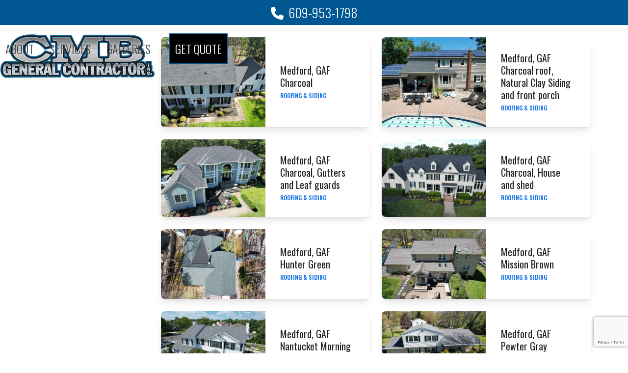

--- FILE ---
content_type: text/html; charset=UTF-8
request_url: https://cmbcontracting.com/category/roofing-siding/page/2/
body_size: 9925
content:
<!DOCTYPE html>
<html lang="en-US" class="wpex-classic-style">
<head>
<meta charset="UTF-8">
<link rel="profile" href="http://gmpg.org/xfn/11">
<meta name='robots' content='index, follow, max-image-preview:large, max-snippet:-1, max-video-preview:-1' />
	<style>img:is([sizes="auto" i], [sizes^="auto," i]) { contain-intrinsic-size: 3000px 1500px }</style>
	<meta name="viewport" content="width=device-width, initial-scale=1">

	<!-- This site is optimized with the Yoast SEO plugin v26.8 - https://yoast.com/product/yoast-seo-wordpress/ -->
	<title>Roofing &amp; Siding Archives - Page 2 of 12 - CMB General Contractor</title>
	<link rel="canonical" href="https://cmbcontracting.com/category/roofing-siding/page/2/" />
	<link rel="prev" href="https://cmbcontracting.com/category/roofing-siding/" />
	<link rel="next" href="https://cmbcontracting.com/category/roofing-siding/page/3/" />
	<meta property="og:locale" content="en_US" />
	<meta property="og:type" content="article" />
	<meta property="og:title" content="Roofing &amp; Siding Archives - Page 2 of 12 - CMB General Contractor" />
	<meta property="og:url" content="https://cmbcontracting.com/category/roofing-siding/" />
	<meta property="og:site_name" content="CMB General Contractor" />
	<meta name="twitter:card" content="summary_large_image" />
	<script type="application/ld+json" class="yoast-schema-graph">{"@context":"https://schema.org","@graph":[{"@type":"CollectionPage","@id":"https://cmbcontracting.com/category/roofing-siding/","url":"https://cmbcontracting.com/category/roofing-siding/page/2/","name":"Roofing &amp; Siding Archives - Page 2 of 12 - CMB General Contractor","isPartOf":{"@id":"https://cmbcontracting.com/#website"},"primaryImageOfPage":{"@id":"https://cmbcontracting.com/category/roofing-siding/page/2/#primaryimage"},"image":{"@id":"https://cmbcontracting.com/category/roofing-siding/page/2/#primaryimage"},"thumbnailUrl":"https://cmbcontracting.com/wp-content/uploads/2024/12/After-1-24-scaled.jpg","breadcrumb":{"@id":"https://cmbcontracting.com/category/roofing-siding/page/2/#breadcrumb"},"inLanguage":"en-US"},{"@type":"ImageObject","inLanguage":"en-US","@id":"https://cmbcontracting.com/category/roofing-siding/page/2/#primaryimage","url":"https://cmbcontracting.com/wp-content/uploads/2024/12/After-1-24-scaled.jpg","contentUrl":"https://cmbcontracting.com/wp-content/uploads/2024/12/After-1-24-scaled.jpg","width":2560,"height":1707,"caption":"default"},{"@type":"BreadcrumbList","@id":"https://cmbcontracting.com/category/roofing-siding/page/2/#breadcrumb","itemListElement":[{"@type":"ListItem","position":1,"name":"Home","item":"https://cmbcontracting.com/"},{"@type":"ListItem","position":2,"name":"Roofing &amp; Siding"}]},{"@type":"WebSite","@id":"https://cmbcontracting.com/#website","url":"https://cmbcontracting.com/","name":"CMB General Contractor","description":"","publisher":{"@id":"https://cmbcontracting.com/#organization"},"potentialAction":[{"@type":"SearchAction","target":{"@type":"EntryPoint","urlTemplate":"https://cmbcontracting.com/?s={search_term_string}"},"query-input":{"@type":"PropertyValueSpecification","valueRequired":true,"valueName":"search_term_string"}}],"inLanguage":"en-US"},{"@type":"Organization","@id":"https://cmbcontracting.com/#organization","name":"CMB Contracting","url":"https://cmbcontracting.com/","logo":{"@type":"ImageObject","inLanguage":"en-US","@id":"https://cmbcontracting.com/#/schema/logo/image/","url":"https://cmbcontracting.com/wp-content/uploads/2022/02/CMB-contractor-logo.gif","contentUrl":"https://cmbcontracting.com/wp-content/uploads/2022/02/CMB-contractor-logo.gif","width":432,"height":134,"caption":"CMB Contracting"},"image":{"@id":"https://cmbcontracting.com/#/schema/logo/image/"},"sameAs":["https://www.facebook.com/profile.php?id=100063572233498","https://www.instagram.com/cmbcontractingmedford/"]}]}</script>
	<!-- / Yoast SEO plugin. -->


<link rel='dns-prefetch' href='//fonts.googleapis.com' />
<link rel="alternate" type="application/rss+xml" title="CMB General Contractor &raquo; Feed" href="https://cmbcontracting.com/feed/" />
<link rel="alternate" type="application/rss+xml" title="CMB General Contractor &raquo; Comments Feed" href="https://cmbcontracting.com/comments/feed/" />
<link rel="alternate" type="application/rss+xml" title="CMB General Contractor &raquo; Roofing &amp; Siding Category Feed" href="https://cmbcontracting.com/category/roofing-siding/feed/" />
		<style>
			.lazyload,
			.lazyloading {
				max-width: 100%;
			}
		</style>
		<link rel='stylesheet' id='js_composer_front-css' href='https://cmbcontracting.com/wp-content/plugins/js_composer/assets/css/js_composer.min.css?ver=8.7.2' media='all' />
<link rel='stylesheet' id='contact-form-7-css' href='https://cmbcontracting.com/wp-content/plugins/contact-form-7/includes/css/styles.css?ver=6.1.4' media='all' />
<link rel='stylesheet' id='wp-components-css' href='https://cmbcontracting.com/wp-includes/css/dist/components/style.min.css?ver=6.8.3' media='all' />
<link rel='stylesheet' id='godaddy-styles-css' href='https://cmbcontracting.com/wp-content/mu-plugins/vendor/wpex/godaddy-launch/includes/Dependencies/GoDaddy/Styles/build/latest.css?ver=2.0.2' media='all' />
<link rel='stylesheet' id='parent-style-css' href='https://cmbcontracting.com/wp-content/themes/Total/style.css?ver=6.5' media='all' />
<link rel='stylesheet' id='wpex-google-font-oswald-css' href='https://fonts.googleapis.com/css2?family=Oswald:ital,wght@0,100;0,200;0,300;0,400;0,500;0,600;0,700;0,800;0,900;1,100;1,200;1,300;1,400;1,500;1,600;1,700;1,800;1,900&#038;display=swap&#038;subset=latin' media='all' />
<link rel='stylesheet' id='wpex-style-css' href='https://cmbcontracting.com/wp-content/themes/total-child-theme/style.css?ver=6.5' media='all' />
<link rel='stylesheet' id='wpex-mobile-menu-breakpoint-max-css' href='https://cmbcontracting.com/wp-content/themes/Total/assets/css/frontend/breakpoints/max.min.css?ver=6.5' media='only screen and (max-width:959px)' />
<link rel='stylesheet' id='wpex-mobile-menu-breakpoint-min-css' href='https://cmbcontracting.com/wp-content/themes/Total/assets/css/frontend/breakpoints/min.min.css?ver=6.5' media='only screen and (min-width:960px)' />
<link rel='stylesheet' id='vcex-shortcodes-css' href='https://cmbcontracting.com/wp-content/themes/Total/assets/css/frontend/vcex-shortcodes.min.css?ver=6.5' media='all' />
<link rel='stylesheet' id='wpex-wpbakery-css' href='https://cmbcontracting.com/wp-content/themes/Total/assets/css/frontend/wpbakery.min.css?ver=6.5' media='all' />
<script id="wpex-core-js-extra">
var wpex_theme_params = {"selectArrowIcon":"<span class=\"wpex-select-arrow__icon wpex-icon--sm wpex-flex wpex-icon\" aria-hidden=\"true\"><svg viewBox=\"0 0 24 24\" xmlns=\"http:\/\/www.w3.org\/2000\/svg\"><rect fill=\"none\" height=\"24\" width=\"24\"\/><g transform=\"matrix(0, -1, 1, 0, -0.115, 23.885)\"><polygon points=\"17.77,3.77 16,2 6,12 16,22 17.77,20.23 9.54,12\"\/><\/g><\/svg><\/span>","customSelects":".widget_categories form,.widget_archive select,.vcex-form-shortcode select","scrollToHash":"1","localScrollFindLinks":"1","localScrollHighlight":"1","localScrollUpdateHash":"1","scrollToHashTimeout":"500","localScrollTargets":"li.local-scroll a, a.local-scroll, .local-scroll-link, .local-scroll-link > a,.sidr-class-local-scroll-link,li.sidr-class-local-scroll > span > a,li.sidr-class-local-scroll > a","scrollToBehavior":"smooth"};
</script>
<script src="https://cmbcontracting.com/wp-content/themes/Total/assets/js/frontend/core.min.js?ver=6.5" id="wpex-core-js" defer data-wp-strategy="defer"></script>
<script id="wpex-inline-js-after">
!function(){const e=document.querySelector("html"),t=()=>{const t=window.innerWidth-document.documentElement.clientWidth;t&&e.style.setProperty("--wpex-scrollbar-width",`${t}px`)};t(),window.addEventListener("resize",(()=>{t()}))}();
</script>
<script id="wpex-sticky-header-js-extra">
var wpex_sticky_header_params = {"breakpoint":"960"};
</script>
<script src="https://cmbcontracting.com/wp-content/themes/Total/assets/js/frontend/sticky/header.min.js?ver=6.5" id="wpex-sticky-header-js" defer data-wp-strategy="defer"></script>
<script id="wpex-mobile-menu-sidr-js-extra">
var wpex_mobile_menu_sidr_params = {"breakpoint":"959","i18n":{"openSubmenu":"Open submenu of %s","closeSubmenu":"Close submenu of %s"},"openSubmenuIcon":"<span class=\"wpex-open-submenu__icon wpex-transition-transform wpex-duration-300 wpex-icon\" aria-hidden=\"true\"><svg xmlns=\"http:\/\/www.w3.org\/2000\/svg\" viewBox=\"0 0 448 512\"><path d=\"M201.4 342.6c12.5 12.5 32.8 12.5 45.3 0l160-160c12.5-12.5 12.5-32.8 0-45.3s-32.8-12.5-45.3 0L224 274.7 86.6 137.4c-12.5-12.5-32.8-12.5-45.3 0s-12.5 32.8 0 45.3l160 160z\"\/><\/svg><\/span>","source":"#site-navigation","side":"right","dark_surface":"1","displace":"","aria_label":"Mobile menu","aria_label_close":"Close mobile menu","class":"has-background","speed":"300"};
</script>
<script src="https://cmbcontracting.com/wp-content/themes/Total/assets/js/frontend/mobile-menu/sidr.min.js?ver=6.5" id="wpex-mobile-menu-sidr-js" defer data-wp-strategy="defer"></script>
<script></script><link rel="https://api.w.org/" href="https://cmbcontracting.com/wp-json/" /><link rel="alternate" title="JSON" type="application/json" href="https://cmbcontracting.com/wp-json/wp/v2/categories/7" /><link rel="EditURI" type="application/rsd+xml" title="RSD" href="https://cmbcontracting.com/xmlrpc.php?rsd" />
<meta name="generator" content="WordPress 6.8.3" />
		<script>
			document.documentElement.className = document.documentElement.className.replace('no-js', 'js');
		</script>
				<style>
			.no-js img.lazyload {
				display: none;
			}

			figure.wp-block-image img.lazyloading {
				min-width: 150px;
			}

			.lazyload,
			.lazyloading {
				--smush-placeholder-width: 100px;
				--smush-placeholder-aspect-ratio: 1/1;
				width: var(--smush-image-width, var(--smush-placeholder-width)) !important;
				aspect-ratio: var(--smush-image-aspect-ratio, var(--smush-placeholder-aspect-ratio)) !important;
			}

						.lazyload, .lazyloading {
				opacity: 0;
			}

			.lazyloaded {
				opacity: 1;
				transition: opacity 400ms;
				transition-delay: 0ms;
			}

					</style>
		<link rel="icon" href="https://cmbcontracting.com/wp-content/uploads/2022/03/CMB-32.png" sizes="32x32"><link rel="shortcut icon" href="https://cmbcontracting.com/wp-content/uploads/2022/03/CMB-32.png"><link rel="apple-touch-icon" href="https://cmbcontracting.com/wp-content/uploads/2022/03/CMB-57.png" sizes="57x57" ><link rel="apple-touch-icon" href="https://cmbcontracting.com/wp-content/uploads/2022/03/CMB-76.png" sizes="76x76" ><link rel="apple-touch-icon" href="https://cmbcontracting.com/wp-content/uploads/2022/03/CMB-120.png" sizes="120x120"><link rel="apple-touch-icon" href="https://cmbcontracting.com/wp-content/uploads/2022/03/CMB-152.png" sizes="114x114"><style>.recentcomments a{display:inline !important;padding:0 !important;margin:0 !important;}</style><!-- Google Tag Manager -->
<script>(function(w,d,s,l,i){w[l]=w[l]||[];w[l].push({'gtm.start':
new Date().getTime(),event:'gtm.js'});var f=d.getElementsByTagName(s)[0],
j=d.createElement(s),dl=l!='dataLayer'?'&l='+l:'';j.async=true;j.src=
'https://www.googletagmanager.com/gtm.js?id='+i+dl;f.parentNode.insertBefore(j,f);
})(window,document,'script','dataLayer','GTM-PD89JT5');</script>
<!-- End Google Tag Manager -->

<meta name="google-site-verification" content="hu709vIcQyqFwwQhLX-rlSBisXWqhALDE5Jdluu3lqw" /><noscript><style>body:not(.content-full-screen) .wpex-vc-row-stretched[data-vc-full-width-init="false"]{visibility:visible;}</style></noscript>		<style id="wp-custom-css">
			ul li{padding:5px 0px;}.shadow-blur{text-shadow:20px 20px 60px #000000;}.shadow-2{text-shadow:2px 2px 5px #000000;}.wpex-card-author{display:none;}.wpex-card-title{font-weight:400;}.textShadow{text-shadow:2px 2px 6px #000;}.hero-blur{-webkit-backdrop-filter:blur(5px);}.wpcf7-form p{font-size :18px;line-height:1.8;font-weight:300;}.wpcf7 input.wpcf7-text{width:100%;background-color:#ffffff;}.wpcf7 textarea.wpcf7-textarea{width:100%;background-color:#ffffff;height:60px;font-size:18px;}.wpcf7{color:#000000;margin:0 auto !important;width:100%;display:block;}.wpcf7 select{background-color:#ffffff;width:100%;height:40px;}.wpcf7 input[type="submit"]{text-align:center;width:100%;height:60px;font-size:20px;}/* CF7 - hide form on submit & make success message larger */.wpcf7-form.sent p{display:none;}.wpcf7-response-output{font-size:1.75em;font-weight:bold;}#menu-item-754 >a >.link-inner{color:white!important;background-color:#000000;outline:1px solid #005791;margin-left:18px;}#menu-item-754 >a:hover >.link-inner{background-color:#005791;color:white!important;}		</style>
		<noscript><style> .wpb_animate_when_almost_visible { opacity: 1; }</style></noscript><style data-type="wpex-css" id="wpex-css">/*TYPOGRAPHY*/:root{--wpex-body-font-family:Oswald;--wpex-body-font-weight:300;--wpex-body-font-size:18px;}#top-bar-content{font-size:26px;}.main-navigation-ul .link-inner{font-family:Oswald;font-size:24px;text-transform:capitalize;}.wpex-mobile-menu,#sidr-main{font-size:20px;}body.single-post .single-post-title{font-weight:400;font-size:26px;}/*ADVANCED STYLING CSS*/#site-logo .logo-img{max-height:98px;width:auto;}/*CUSTOMIZER STYLING*/#top-bar-wrap{background-color:#005791;}.wpex-top-bar-sticky{background-color:#005791;}#top-bar{color:#ffffff;--wpex-text-2:#ffffff;--wpex-text-3:#ffffff;--wpex-text-4:#ffffff;--wpex-link-color:#ffffff;padding-block-start:6px;padding-block-end:6px;}.header-padding{padding-block-start:12px;padding-block-end:12px;}#site-navigation-wrap{--wpex-main-nav-gutter:10px;--wpex-dropmenu-bg:#000000;--wpex-dropmenu-caret-bg:#000000;--wpex-dropmenu-border-color:#1e73be;--wpex-dropmenu-caret-border-color:#1e73be;--wpex-megamenu-divider-color:#1e73be;--wpex-dropmenu-link-color:#ffffff;--wpex-hover-dropmenu-link-bg:#124b84;--wpex-active-dropmenu-link-color:#c4c4c4;--wpex-active-hover-dropmenu-link-color:#c4c4c4;}#sidr-main,.sidr-class-dropdown-menu ul{background-color:#005791;}#sidr-main{color:#ffffff;--wpex-link-color:#ffffff;--wpex-text-2:#ffffff;}#footer{--wpex-surface-1:#000000;background-color:#000000;color:#ffffff;--wpex-heading-color:#ffffff;--wpex-text-2:#ffffff;--wpex-text-3:#ffffff;--wpex-text-4:#ffffff;}:root{--wpex-vc-column-inner-margin-bottom:40px;}</style></head>

<body class="archive paged category category-roofing-siding category-7 wp-custom-logo wp-embed-responsive paged-2 category-paged-2 wp-theme-Total wp-child-theme-total-child-theme wpex-theme wpex-responsive full-width-main-layout no-composer wpex-live-site wpex-has-primary-bottom-spacing site-full-width content-full-width has-topbar sidebar-widget-icons hasnt-overlay-header page-header-disabled has-mobile-menu wpex-mobile-toggle-menu-icon_buttons wpex-no-js wpb-js-composer js-comp-ver-8.7.2 vc_responsive">

	
<a href="#content" class="skip-to-content">Skip to content</a>
<!-- Google Tag Manager (noscript) -->
<noscript><iframe data-src="https://www.googletagmanager.com/ns.html?id=GTM-PD89JT5"
height="0" width="0" style="display:none;visibility:hidden" src="[data-uri]" class="lazyload" data-load-mode="1"></iframe></noscript>
<!-- End Google Tag Manager (noscript) -->
	
	<span data-ls_id="#site_top" tabindex="-1"></span>
	<div id="outer-wrap" class="wpex-overflow-clip">
		
		
		
		<div id="wrap" class="wpex-clr">

			
			<div id="top-bar-wrap" class="wpex-border-b wpex-border-main wpex-border-solid wpex-text-sm wpex-text-center wpex-print-hidden">
			<div id="top-bar" class="container wpex-relative wpex-py-15 wpex-text-center wpex-md-text-center">
	<div id="top-bar-content" class="has-content top-bar-centered wpex-clr"><div class="top-bar-item wpex-sm-inline-block wpex-mx-20"><span class="top-bar-item__inner wpex-inline-flex wpex-items-center"><span class="wpex-mr-10 wpex-icon" aria-hidden="true"><svg xmlns="http://www.w3.org/2000/svg" viewBox="0 0 512 512"><path d="M164.9 24.6c-7.7-18.6-28-28.5-47.4-23.2l-88 24C12.1 30.2 0 46 0 64C0 311.4 200.6 512 448 512c18 0 33.8-12.1 38.6-29.5l24-88c5.3-19.4-4.6-39.7-23.2-47.4l-96-40c-16.3-6.8-35.2-2.1-46.3 11.6L304.7 368C234.3 334.7 177.3 277.7 144 207.3L193.3 167c13.7-11.2 18.4-30 11.6-46.3l-40-96z"/></svg></span><a href="tel:+16099531798">609-953-1798</a></span></div></div>

</div>
		</div>
	<div id="site-header-sticky-wrapper" class="wpex-sticky-header-holder not-sticky wpex-print-hidden">	<header id="site-header" class="header-one wpex-z-sticky header-full-width wpex-dropdowns-shadow-three fixed-scroll has-sticky-dropshadow dyn-styles wpex-print-hidden wpex-relative wpex-clr">
				<div id="site-header-inner" class="header-one-inner header-padding container wpex-relative wpex-h-100 wpex-py-30 wpex-clr">
<div id="site-logo" class="site-branding header-one-logo logo-padding wpex-flex wpex-items-center wpex-float-left wpex-h-100">
	<div id="site-logo-inner" ><a id="site-logo-link" href="https://cmbcontracting.com/" rel="home" class="main-logo"><img src="https://cmbcontracting.com/wp-content/uploads/2022/02/CMB-contractor-logo.gif" alt="CMB General Contractor" class="logo-img wpex-h-auto wpex-max-w-100 wpex-align-middle" width="432" height="98" data-no-retina data-skip-lazy fetchpriority="high"></a></div>

</div>

<div id="site-navigation-wrap" class="navbar-style-one navbar-fixed-height navbar-allows-inner-bg wpex-flush-dropdowns wpex-dropdown-top-border hide-at-mm-breakpoint wpex-clr wpex-print-hidden">
	<nav id="site-navigation" class="navigation main-navigation main-navigation-one wpex-clr" aria-label="Main menu"><ul id="menu-main" class="main-navigation-ul dropdown-menu wpex-dropdown-menu wpex-dropdown-menu--onhover"><li id="menu-item-1378" class="menu-item menu-item-type-post_type menu-item-object-page menu-item-1378"><a href="https://cmbcontracting.com/about/"><span class="link-inner">ABOUT</span></a></li>
<li id="menu-item-1473" class="menu-item menu-item-type-custom menu-item-object-custom menu-item-has-children menu-item-1473 dropdown"><a href="#"><span class="link-inner">SERVICES</span></a>
<ul class="sub-menu">
	<li id="menu-item-2348" class="menu-item menu-item-type-post_type menu-item-object-page menu-item-2348"><a href="https://cmbcontracting.com/bathrooms/"><span class="link-inner">Bathrooms</span></a></li>
	<li id="menu-item-1284" class="menu-item menu-item-type-post_type menu-item-object-page menu-item-1284"><a href="https://cmbcontracting.com/kitchens/"><span class="link-inner">Kitchens</span></a></li>
	<li id="menu-item-2333" class="menu-item menu-item-type-post_type menu-item-object-page menu-item-2333"><a href="https://cmbcontracting.com/decking/"><span class="link-inner">Decking</span></a></li>
	<li id="menu-item-2995" class="menu-item menu-item-type-post_type menu-item-object-page menu-item-2995"><a href="https://cmbcontracting.com/outdoor-projects-porches/"><span class="link-inner">Outdoor Projects &#038; Porches</span></a></li>
	<li id="menu-item-1347" class="menu-item menu-item-type-post_type menu-item-object-page menu-item-1347"><a href="https://cmbcontracting.com/remodeling-additions/"><span class="link-inner">Remodeling &#038; Additions</span></a></li>
	<li id="menu-item-1239" class="menu-item menu-item-type-post_type menu-item-object-page menu-item-1239"><a href="https://cmbcontracting.com/roofing-siding/"><span class="link-inner">Roofing &#038; Siding</span></a></li>
</ul>
</li>
<li id="menu-item-2439" class="menu-item menu-item-type-post_type menu-item-object-page menu-item-has-children menu-item-2439 dropdown"><a href="https://cmbcontracting.com/galleries/"><span class="link-inner">GALLERIES</span></a>
<ul class="sub-menu">
	<li id="menu-item-2264" class="menu-item menu-item-type-post_type menu-item-object-page menu-item-2264"><a href="https://cmbcontracting.com/bathroom-gallery/"><span class="link-inner">Bathrooms</span></a></li>
	<li id="menu-item-2292" class="menu-item menu-item-type-post_type menu-item-object-page menu-item-2292"><a href="https://cmbcontracting.com/kitchen-gallery/"><span class="link-inner">Kitchens</span></a></li>
	<li id="menu-item-2342" class="menu-item menu-item-type-post_type menu-item-object-page menu-item-2342"><a href="https://cmbcontracting.com/decking-gallery/"><span class="link-inner">Decking</span></a></li>
	<li id="menu-item-2996" class="menu-item menu-item-type-post_type menu-item-object-page menu-item-2996"><a href="https://cmbcontracting.com/outdoor-projects-porches-gallery/"><span class="link-inner">Outdoor Projects &#038; Porches</span></a></li>
	<li id="menu-item-2304" class="menu-item menu-item-type-post_type menu-item-object-page menu-item-2304"><a href="https://cmbcontracting.com/remodeling-additions-gallery/"><span class="link-inner">Remodeling &#038; Additions</span></a></li>
	<li id="menu-item-2300" class="menu-item menu-item-type-post_type menu-item-object-page menu-item-2300"><a href="https://cmbcontracting.com/roofing-siding-gallery/"><span class="link-inner">Roofing &#038; Siding</span></a></li>
</ul>
</li>
<li id="menu-item-754" class="menu-item menu-item-type-post_type menu-item-object-page menu-item-754"><a href="https://cmbcontracting.com/get-quote/"><span class="link-inner">GET QUOTE</span></a></li>
</ul></nav>
</div>


<div id="mobile-menu" class="wpex-mobile-menu-toggle show-at-mm-breakpoint wpex-flex wpex-items-center wpex-absolute wpex-top-50 -wpex-translate-y-50 wpex-right-0">
	<div class="wpex-inline-flex wpex-items-center"><a href="#" class="mobile-menu-toggle" role="button" aria-expanded="false"><span class="mobile-menu-toggle__icon wpex-flex"><span class="wpex-hamburger-icon wpex-hamburger-icon--inactive wpex-hamburger-icon--animate" aria-hidden="true"><span></span></span></span><span class="screen-reader-text" data-open-text>Open mobile menu</span><span class="screen-reader-text" data-open-text>Close mobile menu</span></a></div>
</div>

</div>
			</header>
</div>
			
			<main id="main" class="site-main wpex-clr">

				
<div id="content-wrap"  class="container wpex-clr">

	
	<div id="primary" class="content-area wpex-clr">

		
		<div id="content" class="site-content wpex-clr">

			
			
<div id="blog-entries" class="entries wpex-row blog-grid wpex-clr">
<article id="post-6186" class="blog-entry col span_1_of_2 col-1 wpex-relative wpex-clr post-6186 post type-post status-publish format-standard has-post-thumbnail hentry category-roofing-siding entry has-media">

	<div class="wpex-card wpex-card-blog-list_3"><div class="wpex-card-inner wpex-surface-1 wpex-flex wpex-flex-col wpex-flex-grow wpex-md-flex-row wpex-md-items-center wpex-rounded wpex-shadow-lg wpex-overflow-hidden"><div class="wpex-card-media wpex-md-w-50 wpex-flex-shrink-0 wpex-self-stretch overlay-parent overlay-parent-1"><div class="wpex-card-thumbnail wpex-relative wpex-w-100 wpex-h-100"><a href="https://cmbcontracting.com/medford-gaf-charcoal/"><img width="2560" height="1707" data-src="https://cmbcontracting.com/wp-content/uploads/2024/12/After-1-24-scaled.jpg" class="wpex-align-middle wpex-w-100 wpex-h-100 wpex-object-cover lazyload" alt="Medford, GAF Charcoal" decoding="async" data-srcset="https://cmbcontracting.com/wp-content/uploads/2024/12/After-1-24-scaled.jpg 2560w, https://cmbcontracting.com/wp-content/uploads/2024/12/After-1-24-300x200.jpg 300w, https://cmbcontracting.com/wp-content/uploads/2024/12/After-1-24-1024x683.jpg 1024w, https://cmbcontracting.com/wp-content/uploads/2024/12/After-1-24-768x512.jpg 768w, https://cmbcontracting.com/wp-content/uploads/2024/12/After-1-24-1536x1024.jpg 1536w, https://cmbcontracting.com/wp-content/uploads/2024/12/After-1-24-2048x1365.jpg 2048w" data-sizes="auto, (max-width: 2560px) 100vw, 2560px" src="[data-uri]" style="--smush-placeholder-width: 2560px; --smush-placeholder-aspect-ratio: 2560/1707;" /></a></div></div><div class="wpex-card-details wpex-flex-grow wpex-p-30 wpex-last-mb-0"><h2 class="wpex-card-title wpex-heading wpex-text-lg wpex-mb-5"><a href="https://cmbcontracting.com/medford-gaf-charcoal/" class="wpex-inherit-color-important">Medford, GAF Charcoal</a></h2><div class="wpex-card-terms-list wpex-mb-15 wpex-text-xs wpex-font-semibold wpex-uppercase"><a href="https://cmbcontracting.com/category/roofing-siding/" class="wpex-hover-underline has-term-7-color">Roofing &amp; Siding</a></div></div></div></div>
</article>

<article id="post-6177" class="blog-entry col span_1_of_2 col-2 wpex-relative wpex-clr post-6177 post type-post status-publish format-standard has-post-thumbnail hentry category-roofing-siding entry has-media">

	<div class="wpex-card wpex-card-blog-list_3"><div class="wpex-card-inner wpex-surface-1 wpex-flex wpex-flex-col wpex-flex-grow wpex-md-flex-row wpex-md-items-center wpex-rounded wpex-shadow-lg wpex-overflow-hidden"><div class="wpex-card-media wpex-md-w-50 wpex-flex-shrink-0 wpex-self-stretch overlay-parent overlay-parent-1"><div class="wpex-card-thumbnail wpex-relative wpex-w-100 wpex-h-100"><a href="https://cmbcontracting.com/medford-gaf-charcoal-roof-natural-clay-siding-and-front-porch/"><img width="1024" height="682" data-src="https://cmbcontracting.com/wp-content/uploads/2024/12/After-6-8.jpg" class="wpex-align-middle wpex-w-100 wpex-h-100 wpex-object-cover lazyload" alt="Medford, GAF Charcoal roof, Natural Clay Siding and front porch" decoding="async" data-srcset="https://cmbcontracting.com/wp-content/uploads/2024/12/After-6-8.jpg 1024w, https://cmbcontracting.com/wp-content/uploads/2024/12/After-6-8-300x200.jpg 300w, https://cmbcontracting.com/wp-content/uploads/2024/12/After-6-8-768x512.jpg 768w" data-sizes="auto, (max-width: 1024px) 100vw, 1024px" src="[data-uri]" style="--smush-placeholder-width: 1024px; --smush-placeholder-aspect-ratio: 1024/682;" /></a></div></div><div class="wpex-card-details wpex-flex-grow wpex-p-30 wpex-last-mb-0"><h2 class="wpex-card-title wpex-heading wpex-text-lg wpex-mb-5"><a href="https://cmbcontracting.com/medford-gaf-charcoal-roof-natural-clay-siding-and-front-porch/" class="wpex-inherit-color-important">Medford, GAF Charcoal roof, Natural Clay Siding and front porch</a></h2><div class="wpex-card-terms-list wpex-mb-15 wpex-text-xs wpex-font-semibold wpex-uppercase"><a href="https://cmbcontracting.com/category/roofing-siding/" class="wpex-hover-underline has-term-7-color">Roofing &amp; Siding</a></div></div></div></div>
</article>

<article id="post-6171" class="blog-entry col span_1_of_2 col-1 wpex-relative wpex-clr post-6171 post type-post status-publish format-standard has-post-thumbnail hentry category-roofing-siding entry has-media">

	<div class="wpex-card wpex-card-blog-list_3"><div class="wpex-card-inner wpex-surface-1 wpex-flex wpex-flex-col wpex-flex-grow wpex-md-flex-row wpex-md-items-center wpex-rounded wpex-shadow-lg wpex-overflow-hidden"><div class="wpex-card-media wpex-md-w-50 wpex-flex-shrink-0 wpex-self-stretch overlay-parent overlay-parent-1"><div class="wpex-card-thumbnail wpex-relative wpex-w-100 wpex-h-100"><a href="https://cmbcontracting.com/medford-gaf-charcoal-gutters-and-leaf-guards/"><img width="1024" height="682" data-src="https://cmbcontracting.com/wp-content/uploads/2024/12/After-1-22.jpg" class="wpex-align-middle wpex-w-100 wpex-h-100 wpex-object-cover lazyload" alt="Medford, GAF Charcoal, Gutters and Leaf guards" decoding="async" data-srcset="https://cmbcontracting.com/wp-content/uploads/2024/12/After-1-22.jpg 1024w, https://cmbcontracting.com/wp-content/uploads/2024/12/After-1-22-300x200.jpg 300w, https://cmbcontracting.com/wp-content/uploads/2024/12/After-1-22-768x512.jpg 768w" data-sizes="auto, (max-width: 1024px) 100vw, 1024px" src="[data-uri]" style="--smush-placeholder-width: 1024px; --smush-placeholder-aspect-ratio: 1024/682;" /></a></div></div><div class="wpex-card-details wpex-flex-grow wpex-p-30 wpex-last-mb-0"><h2 class="wpex-card-title wpex-heading wpex-text-lg wpex-mb-5"><a href="https://cmbcontracting.com/medford-gaf-charcoal-gutters-and-leaf-guards/" class="wpex-inherit-color-important">Medford, GAF Charcoal, Gutters and Leaf guards</a></h2><div class="wpex-card-terms-list wpex-mb-15 wpex-text-xs wpex-font-semibold wpex-uppercase"><a href="https://cmbcontracting.com/category/roofing-siding/" class="wpex-hover-underline has-term-7-color">Roofing &amp; Siding</a></div></div></div></div>
</article>

<article id="post-6158" class="blog-entry col span_1_of_2 col-2 wpex-relative wpex-clr post-6158 post type-post status-publish format-standard has-post-thumbnail hentry category-roofing-siding entry has-media">

	<div class="wpex-card wpex-card-blog-list_3"><div class="wpex-card-inner wpex-surface-1 wpex-flex wpex-flex-col wpex-flex-grow wpex-md-flex-row wpex-md-items-center wpex-rounded wpex-shadow-lg wpex-overflow-hidden"><div class="wpex-card-media wpex-md-w-50 wpex-flex-shrink-0 wpex-self-stretch overlay-parent overlay-parent-1"><div class="wpex-card-thumbnail wpex-relative wpex-w-100 wpex-h-100"><a href="https://cmbcontracting.com/medford-gaf-charcoal-house-and-shed/"><img width="1024" height="682" data-src="https://cmbcontracting.com/wp-content/uploads/2024/12/After-1-21.jpg" class="wpex-align-middle wpex-w-100 wpex-h-100 wpex-object-cover lazyload" alt="Medford, GAF Charcoal, House and shed" decoding="async" data-srcset="https://cmbcontracting.com/wp-content/uploads/2024/12/After-1-21.jpg 1024w, https://cmbcontracting.com/wp-content/uploads/2024/12/After-1-21-300x200.jpg 300w, https://cmbcontracting.com/wp-content/uploads/2024/12/After-1-21-768x512.jpg 768w, https://cmbcontracting.com/wp-content/uploads/2024/12/After-1-21-500x333.jpg 500w, https://cmbcontracting.com/wp-content/uploads/2024/12/After-1-21-533x355.jpg 533w" data-sizes="auto, (max-width: 1024px) 100vw, 1024px" src="[data-uri]" style="--smush-placeholder-width: 1024px; --smush-placeholder-aspect-ratio: 1024/682;" /></a></div></div><div class="wpex-card-details wpex-flex-grow wpex-p-30 wpex-last-mb-0"><h2 class="wpex-card-title wpex-heading wpex-text-lg wpex-mb-5"><a href="https://cmbcontracting.com/medford-gaf-charcoal-house-and-shed/" class="wpex-inherit-color-important">Medford, GAF Charcoal, House and shed</a></h2><div class="wpex-card-terms-list wpex-mb-15 wpex-text-xs wpex-font-semibold wpex-uppercase"><a href="https://cmbcontracting.com/category/roofing-siding/" class="wpex-hover-underline has-term-7-color">Roofing &amp; Siding</a></div></div></div></div>
</article>

<article id="post-6152" class="blog-entry col span_1_of_2 col-1 wpex-relative wpex-clr post-6152 post type-post status-publish format-standard has-post-thumbnail hentry category-roofing-siding entry has-media">

	<div class="wpex-card wpex-card-blog-list_3"><div class="wpex-card-inner wpex-surface-1 wpex-flex wpex-flex-col wpex-flex-grow wpex-md-flex-row wpex-md-items-center wpex-rounded wpex-shadow-lg wpex-overflow-hidden"><div class="wpex-card-media wpex-md-w-50 wpex-flex-shrink-0 wpex-self-stretch overlay-parent overlay-parent-1"><div class="wpex-card-thumbnail wpex-relative wpex-w-100 wpex-h-100"><a href="https://cmbcontracting.com/medford-gaf-hunter-green/"><img width="1024" height="682" data-src="https://cmbcontracting.com/wp-content/uploads/2024/12/After-1-20.jpg" class="wpex-align-middle wpex-w-100 wpex-h-100 wpex-object-cover lazyload" alt="Medford, GAF Hunter Green" decoding="async" data-srcset="https://cmbcontracting.com/wp-content/uploads/2024/12/After-1-20.jpg 1024w, https://cmbcontracting.com/wp-content/uploads/2024/12/After-1-20-300x200.jpg 300w, https://cmbcontracting.com/wp-content/uploads/2024/12/After-1-20-768x512.jpg 768w" data-sizes="auto, (max-width: 1024px) 100vw, 1024px" src="[data-uri]" style="--smush-placeholder-width: 1024px; --smush-placeholder-aspect-ratio: 1024/682;" /></a></div></div><div class="wpex-card-details wpex-flex-grow wpex-p-30 wpex-last-mb-0"><h2 class="wpex-card-title wpex-heading wpex-text-lg wpex-mb-5"><a href="https://cmbcontracting.com/medford-gaf-hunter-green/" class="wpex-inherit-color-important">Medford, GAF Hunter Green</a></h2><div class="wpex-card-terms-list wpex-mb-15 wpex-text-xs wpex-font-semibold wpex-uppercase"><a href="https://cmbcontracting.com/category/roofing-siding/" class="wpex-hover-underline has-term-7-color">Roofing &amp; Siding</a></div></div></div></div>
</article>

<article id="post-6146" class="blog-entry col span_1_of_2 col-2 wpex-relative wpex-clr post-6146 post type-post status-publish format-standard has-post-thumbnail hentry category-roofing-siding entry has-media">

	<div class="wpex-card wpex-card-blog-list_3"><div class="wpex-card-inner wpex-surface-1 wpex-flex wpex-flex-col wpex-flex-grow wpex-md-flex-row wpex-md-items-center wpex-rounded wpex-shadow-lg wpex-overflow-hidden"><div class="wpex-card-media wpex-md-w-50 wpex-flex-shrink-0 wpex-self-stretch overlay-parent overlay-parent-1"><div class="wpex-card-thumbnail wpex-relative wpex-w-100 wpex-h-100"><a href="https://cmbcontracting.com/medford-gaf-mission-brown/"><img width="1024" height="682" data-src="https://cmbcontracting.com/wp-content/uploads/2024/12/After-2-19.jpg" class="wpex-align-middle wpex-w-100 wpex-h-100 wpex-object-cover lazyload" alt="Medford, GAF Mission Brown" decoding="async" data-srcset="https://cmbcontracting.com/wp-content/uploads/2024/12/After-2-19.jpg 1024w, https://cmbcontracting.com/wp-content/uploads/2024/12/After-2-19-300x200.jpg 300w, https://cmbcontracting.com/wp-content/uploads/2024/12/After-2-19-768x512.jpg 768w" data-sizes="auto, (max-width: 1024px) 100vw, 1024px" src="[data-uri]" style="--smush-placeholder-width: 1024px; --smush-placeholder-aspect-ratio: 1024/682;" /></a></div></div><div class="wpex-card-details wpex-flex-grow wpex-p-30 wpex-last-mb-0"><h2 class="wpex-card-title wpex-heading wpex-text-lg wpex-mb-5"><a href="https://cmbcontracting.com/medford-gaf-mission-brown/" class="wpex-inherit-color-important">Medford, GAF Mission Brown</a></h2><div class="wpex-card-terms-list wpex-mb-15 wpex-text-xs wpex-font-semibold wpex-uppercase"><a href="https://cmbcontracting.com/category/roofing-siding/" class="wpex-hover-underline has-term-7-color">Roofing &amp; Siding</a></div></div></div></div>
</article>

<article id="post-6141" class="blog-entry col span_1_of_2 col-1 wpex-relative wpex-clr post-6141 post type-post status-publish format-standard has-post-thumbnail hentry category-roofing-siding entry has-media">

	<div class="wpex-card wpex-card-blog-list_3"><div class="wpex-card-inner wpex-surface-1 wpex-flex wpex-flex-col wpex-flex-grow wpex-md-flex-row wpex-md-items-center wpex-rounded wpex-shadow-lg wpex-overflow-hidden"><div class="wpex-card-media wpex-md-w-50 wpex-flex-shrink-0 wpex-self-stretch overlay-parent overlay-parent-1"><div class="wpex-card-thumbnail wpex-relative wpex-w-100 wpex-h-100"><a href="https://cmbcontracting.com/medford-gaf-nantucket-morning/"><img width="1024" height="682" data-src="https://cmbcontracting.com/wp-content/uploads/2024/12/After-1-18.jpg" class="wpex-align-middle wpex-w-100 wpex-h-100 wpex-object-cover lazyload" alt="Medford, GAF Nantucket Morning" decoding="async" data-srcset="https://cmbcontracting.com/wp-content/uploads/2024/12/After-1-18.jpg 1024w, https://cmbcontracting.com/wp-content/uploads/2024/12/After-1-18-300x200.jpg 300w, https://cmbcontracting.com/wp-content/uploads/2024/12/After-1-18-768x512.jpg 768w" data-sizes="auto, (max-width: 1024px) 100vw, 1024px" src="[data-uri]" style="--smush-placeholder-width: 1024px; --smush-placeholder-aspect-ratio: 1024/682;" /></a></div></div><div class="wpex-card-details wpex-flex-grow wpex-p-30 wpex-last-mb-0"><h2 class="wpex-card-title wpex-heading wpex-text-lg wpex-mb-5"><a href="https://cmbcontracting.com/medford-gaf-nantucket-morning/" class="wpex-inherit-color-important">Medford, GAF Nantucket Morning</a></h2><div class="wpex-card-terms-list wpex-mb-15 wpex-text-xs wpex-font-semibold wpex-uppercase"><a href="https://cmbcontracting.com/category/roofing-siding/" class="wpex-hover-underline has-term-7-color">Roofing &amp; Siding</a></div></div></div></div>
</article>

<article id="post-5993" class="blog-entry col span_1_of_2 col-2 wpex-relative wpex-clr post-5993 post type-post status-publish format-standard has-post-thumbnail hentry category-roofing-siding entry has-media">

	<div class="wpex-card wpex-card-blog-list_3"><div class="wpex-card-inner wpex-surface-1 wpex-flex wpex-flex-col wpex-flex-grow wpex-md-flex-row wpex-md-items-center wpex-rounded wpex-shadow-lg wpex-overflow-hidden"><div class="wpex-card-media wpex-md-w-50 wpex-flex-shrink-0 wpex-self-stretch overlay-parent overlay-parent-1"><div class="wpex-card-thumbnail wpex-relative wpex-w-100 wpex-h-100"><a href="https://cmbcontracting.com/medford-gaf-pewter-gray/"><img width="1024" height="682" data-src="https://cmbcontracting.com/wp-content/uploads/2024/12/After-1-8.jpg" class="wpex-align-middle wpex-w-100 wpex-h-100 wpex-object-cover lazyload" alt="Medford, GAF Pewter Gray" decoding="async" data-srcset="https://cmbcontracting.com/wp-content/uploads/2024/12/After-1-8.jpg 1024w, https://cmbcontracting.com/wp-content/uploads/2024/12/After-1-8-300x200.jpg 300w, https://cmbcontracting.com/wp-content/uploads/2024/12/After-1-8-768x512.jpg 768w" data-sizes="auto, (max-width: 1024px) 100vw, 1024px" src="[data-uri]" style="--smush-placeholder-width: 1024px; --smush-placeholder-aspect-ratio: 1024/682;" /></a></div></div><div class="wpex-card-details wpex-flex-grow wpex-p-30 wpex-last-mb-0"><h2 class="wpex-card-title wpex-heading wpex-text-lg wpex-mb-5"><a href="https://cmbcontracting.com/medford-gaf-pewter-gray/" class="wpex-inherit-color-important">Medford, GAF Pewter Gray</a></h2><div class="wpex-card-terms-list wpex-mb-15 wpex-text-xs wpex-font-semibold wpex-uppercase"><a href="https://cmbcontracting.com/category/roofing-siding/" class="wpex-hover-underline has-term-7-color">Roofing &amp; Siding</a></div></div></div></div>
</article>

<article id="post-5988" class="blog-entry col span_1_of_2 col-1 wpex-relative wpex-clr post-5988 post type-post status-publish format-standard has-post-thumbnail hentry category-roofing-siding entry has-media">

	<div class="wpex-card wpex-card-blog-list_3"><div class="wpex-card-inner wpex-surface-1 wpex-flex wpex-flex-col wpex-flex-grow wpex-md-flex-row wpex-md-items-center wpex-rounded wpex-shadow-lg wpex-overflow-hidden"><div class="wpex-card-media wpex-md-w-50 wpex-flex-shrink-0 wpex-self-stretch overlay-parent overlay-parent-1"><div class="wpex-card-thumbnail wpex-relative wpex-w-100 wpex-h-100"><a href="https://cmbcontracting.com/medford-gaf-roof-charcoal/"><img width="1024" height="682" data-src="https://cmbcontracting.com/wp-content/uploads/2024/12/After-2-7.jpg" class="wpex-align-middle wpex-w-100 wpex-h-100 wpex-object-cover lazyload" alt="Medford, GAF Roof, Charcoal" decoding="async" data-srcset="https://cmbcontracting.com/wp-content/uploads/2024/12/After-2-7.jpg 1024w, https://cmbcontracting.com/wp-content/uploads/2024/12/After-2-7-300x200.jpg 300w, https://cmbcontracting.com/wp-content/uploads/2024/12/After-2-7-768x512.jpg 768w" data-sizes="auto, (max-width: 1024px) 100vw, 1024px" src="[data-uri]" style="--smush-placeholder-width: 1024px; --smush-placeholder-aspect-ratio: 1024/682;" /></a></div></div><div class="wpex-card-details wpex-flex-grow wpex-p-30 wpex-last-mb-0"><h2 class="wpex-card-title wpex-heading wpex-text-lg wpex-mb-5"><a href="https://cmbcontracting.com/medford-gaf-roof-charcoal/" class="wpex-inherit-color-important">Medford, GAF Roof, Charcoal</a></h2><div class="wpex-card-terms-list wpex-mb-15 wpex-text-xs wpex-font-semibold wpex-uppercase"><a href="https://cmbcontracting.com/category/roofing-siding/" class="wpex-hover-underline has-term-7-color">Roofing &amp; Siding</a></div></div></div></div>
</article>

<article id="post-5982" class="blog-entry col span_1_of_2 col-2 wpex-relative wpex-clr post-5982 post type-post status-publish format-standard has-post-thumbnail hentry category-roofing-siding entry has-media">

	<div class="wpex-card wpex-card-blog-list_3"><div class="wpex-card-inner wpex-surface-1 wpex-flex wpex-flex-col wpex-flex-grow wpex-md-flex-row wpex-md-items-center wpex-rounded wpex-shadow-lg wpex-overflow-hidden"><div class="wpex-card-media wpex-md-w-50 wpex-flex-shrink-0 wpex-self-stretch overlay-parent overlay-parent-1"><div class="wpex-card-thumbnail wpex-relative wpex-w-100 wpex-h-100"><a href="https://cmbcontracting.com/medford-gaf-slateline-antique/"><img width="1024" height="682" data-src="https://cmbcontracting.com/wp-content/uploads/2024/12/After-1-6.jpg" class="wpex-align-middle wpex-w-100 wpex-h-100 wpex-object-cover lazyload" alt="Medford, GAF Slateline Antique" decoding="async" data-srcset="https://cmbcontracting.com/wp-content/uploads/2024/12/After-1-6.jpg 1024w, https://cmbcontracting.com/wp-content/uploads/2024/12/After-1-6-300x200.jpg 300w, https://cmbcontracting.com/wp-content/uploads/2024/12/After-1-6-768x512.jpg 768w" data-sizes="auto, (max-width: 1024px) 100vw, 1024px" src="[data-uri]" style="--smush-placeholder-width: 1024px; --smush-placeholder-aspect-ratio: 1024/682;" /></a></div></div><div class="wpex-card-details wpex-flex-grow wpex-p-30 wpex-last-mb-0"><h2 class="wpex-card-title wpex-heading wpex-text-lg wpex-mb-5"><a href="https://cmbcontracting.com/medford-gaf-slateline-antique/" class="wpex-inherit-color-important">Medford, GAF Slateline Antique</a></h2><div class="wpex-card-terms-list wpex-mb-15 wpex-text-xs wpex-font-semibold wpex-uppercase"><a href="https://cmbcontracting.com/category/roofing-siding/" class="wpex-hover-underline has-term-7-color">Roofing &amp; Siding</a></div></div></div></div>
</article>

</div><div class="wpex-pagination wpex-clear wpex-mt-30"><ul class='page-numbers'>
	<li><a class="prev page-numbers" href="https://cmbcontracting.com/category/roofing-siding/page/1/"><span class="page-numbers-icon wpex-icon wpex-icon--xs wpex-icon--bidi" aria-hidden="true"><svg xmlns="http://www.w3.org/2000/svg" viewBox="0 0 320 512"><path d="M41.4 233.4c-12.5 12.5-12.5 32.8 0 45.3l160 160c12.5 12.5 32.8 12.5 45.3 0s12.5-32.8 0-45.3L109.3 256 246.6 118.6c12.5-12.5 12.5-32.8 0-45.3s-32.8-12.5-45.3 0l-160 160z"/></svg></span><span class="screen-reader-text">Previous</span></a></li>
	<li><a class="page-numbers" href="https://cmbcontracting.com/category/roofing-siding/page/1/"><span class="screen-reader-text">Page </span>1</a></li>
	<li><span aria-current="page" class="page-numbers current"><span class="screen-reader-text">Page </span>2</span></li>
	<li><a class="page-numbers" href="https://cmbcontracting.com/category/roofing-siding/page/3/"><span class="screen-reader-text">Page </span>3</a></li>
	<li><a class="page-numbers" href="https://cmbcontracting.com/category/roofing-siding/page/4/"><span class="screen-reader-text">Page </span>4</a></li>
	<li><a class="page-numbers" href="https://cmbcontracting.com/category/roofing-siding/page/5/"><span class="screen-reader-text">Page </span>5</a></li>
	<li><span class="page-numbers dots">&hellip;</span></li>
	<li><a class="page-numbers" href="https://cmbcontracting.com/category/roofing-siding/page/12/"><span class="screen-reader-text">Page </span>12</a></li>
	<li><a class="next page-numbers" href="https://cmbcontracting.com/category/roofing-siding/page/3/"><span class="page-numbers-icon wpex-icon wpex-icon--xs wpex-icon--bidi" aria-hidden="true"><svg xmlns="http://www.w3.org/2000/svg" viewBox="0 0 320 512"><path d="M278.6 233.4c12.5 12.5 12.5 32.8 0 45.3l-160 160c-12.5 12.5-32.8 12.5-45.3 0s-12.5-32.8 0-45.3L210.7 256 73.4 118.6c-12.5-12.5-12.5-32.8 0-45.3s32.8-12.5 45.3 0l160 160z"/></svg></span><span class="screen-reader-text">Next</span></a></li>
</ul>
</div>
			
		</div>

	
	</div>

	
</div>


			
		</main>

		
		


	
		<footer id="footer" class="site-footer wpex-surface-dark wpex-link-decoration-vars-none wpex-print-hidden">

			
			<div id="footer-inner" class="site-footer-inner container wpex-pt-40 wpex-clr">
<div id="footer-widgets" class="wpex-row wpex-clr gap-50">
		<div class="footer-box span_1_of_4 col col-1"><div id="media_image-3" class="footer-widget widget wpex-pb-40 wpex-clr widget_media_image"><img width="288" height="89" data-src="https://cmbcontracting.com/wp-content/uploads/2022/02/CMB-contractor-logo-4in2.gif" class="image wp-image-2168  attachment-full size-full lazyload" alt="CMB General Contractor logo" style="--smush-placeholder-width: 288px; --smush-placeholder-aspect-ratio: 288/89;max-width: 100%; height: auto;" decoding="async" src="[data-uri]" /></div></div>

	
		<div class="footer-box span_1_of_4 col col-2"><div id="media_image-4" class="footer-widget widget wpex-pb-40 wpex-clr widget_media_image"><div class='widget-title wpex-heading wpex-text-md wpex-mb-20'>SOCIAL</div><a href="https://www.facebook.com/profile.php?id=100063572233498"><img width="54" height="54" data-src="https://cmbcontracting.com/wp-content/uploads/2022/02/FB-logo-white.gif" class="image wp-image-2169  attachment-full size-full lazyload" alt="Facebook logo" style="--smush-placeholder-width: 54px; --smush-placeholder-aspect-ratio: 54/54;max-width: 100%; height: auto;" decoding="async" src="[data-uri]" /></a></div><div id="media_image-6" class="footer-widget widget wpex-pb-40 wpex-clr widget_media_image"><a href="https://www.instagram.com/cmbcontractingmedford/"><img width="54" height="54" data-src="https://cmbcontracting.com/wp-content/uploads/2023/04/IG.png" class="image wp-image-4500  attachment-full size-full lazyload" alt="Instagram" style="--smush-placeholder-width: 54px; --smush-placeholder-aspect-ratio: 54/54;max-width: 100%; height: auto;" decoding="async" src="[data-uri]" /></a></div></div>

	
		<div class="footer-box span_1_of_4 col col-3"><div id="text-2" class="footer-widget widget wpex-pb-40 wpex-clr widget_text"><div class='widget-title wpex-heading wpex-text-md wpex-mb-20'>CONTACT</div>			<div class="textwidget"><p>272 Old Marlton Pike<br />
Medford, NJ 08055<br />
(609) 953-1798</p>
</div>
		</div></div>

	
		<div class="footer-box span_1_of_4 col col-4"><div id="media_image-5" class="footer-widget widget wpex-pb-40 wpex-clr widget_media_image"><img width="555" height="741" data-src="https://cmbcontracting.com/wp-content/uploads/2025/05/SJM_best_of_home_and_garden_2025-1.jpg" class="image wp-image-6577  attachment-full size-full lazyload" alt="" style="--smush-placeholder-width: 555px; --smush-placeholder-aspect-ratio: 555/741;max-width: 100%; height: auto;" decoding="async" data-srcset="https://cmbcontracting.com/wp-content/uploads/2025/05/SJM_best_of_home_and_garden_2025-1.jpg 555w, https://cmbcontracting.com/wp-content/uploads/2025/05/SJM_best_of_home_and_garden_2025-1-225x300.jpg 225w" data-sizes="(max-width: 555px) 100vw, 555px" src="[data-uri]" /></div></div>

	</div>
</div>

			
		</footer>

	




	<div id="footer-bottom" class="wpex-py-20 wpex-text-sm wpex-surface-dark wpex-bg-gray-900 wpex-text-center wpex-md-text-left wpex-print-hidden">

		
		<div id="footer-bottom-inner" class="container"><div class="footer-bottom-flex wpex-flex wpex-flex-col wpex-gap-10 wpex-md-flex-row wpex-md-justify-between wpex-md-items-center">

<div id="copyright" class="wpex-last-mb-0">Copyright <a href="#">CMB General Contractor, Inc.</a> 2026 - All Rights Reserved.  ----  <a href="https://www.ahatpa.com/transparency-in-coverage/2765908?key=X5ZvKOXkPEiwWMJXB/Jycsc229N/FzkbHYaqi+qm7r+KGcQLrgQNg9xMOEwvBnrbCs/gaXd/I+B7QVB76IULRJy0" target="_blank">AHA MRF URL</a></div>
</div></div>

		
	</div>



	</div>

	
	
</div>


<a href="#top" id="site-scroll-top" class="wpex-z-popover wpex-flex wpex-items-center wpex-justify-center wpex-fixed wpex-rounded-full wpex-text-center wpex-box-content wpex-transition-all wpex-duration-200 wpex-bottom-0 wpex-right-0 wpex-mr-25 wpex-mb-25 wpex-no-underline wpex-print-hidden wpex-surface-2 wpex-text-4 wpex-hover-bg-accent wpex-invisible wpex-opacity-0"><span class="wpex-flex wpex-icon" aria-hidden="true"><svg xmlns="http://www.w3.org/2000/svg" viewBox="0 0 512 512"><path d="M233.4 105.4c12.5-12.5 32.8-12.5 45.3 0l192 192c12.5 12.5 12.5 32.8 0 45.3s-32.8 12.5-45.3 0L256 173.3 86.6 342.6c-12.5 12.5-32.8 12.5-45.3 0s-12.5-32.8 0-45.3l192-192z"/></svg></span><span class="screen-reader-text">Back To Top</span></a>


<template id="wpex-template-sidr-mobile-menu-top">		<div class="wpex-mobile-menu__top wpex-p-20 wpex-gap-15 wpex-flex wpex-justify-between">
						<a href="#" role="button" class="wpex-mobile-menu__close wpex-inline-flex wpex-no-underline" aria-label="Close mobile menu"><span class="wpex-mobile-menu__close-icon wpex-flex wpex-icon wpex-icon--xl" aria-hidden="true"><svg xmlns="http://www.w3.org/2000/svg" viewBox="0 0 24 24"><path d="M0 0h24v24H0V0z" fill="none"/><path d="M19 6.41L17.59 5 12 10.59 6.41 5 5 6.41 10.59 12 5 17.59 6.41 19 12 13.41 17.59 19 19 17.59 13.41 12 19 6.41z"/></svg></span></a>
		</div>
		</template>

<div class="wpex-sidr-overlay wpex-fixed wpex-inset-0 wpex-hidden wpex-z-backdrop wpex-bg-backdrop"></div>

<script type="speculationrules">
{"prefetch":[{"source":"document","where":{"and":[{"href_matches":"\/*"},{"not":{"href_matches":["\/wp-*.php","\/wp-admin\/*","\/wp-content\/uploads\/*","\/wp-content\/*","\/wp-content\/plugins\/*","\/wp-content\/themes\/total-child-theme\/*","\/wp-content\/themes\/Total\/*","\/*\\?(.+)"]}},{"not":{"selector_matches":"a[rel~=\"nofollow\"]"}},{"not":{"selector_matches":".no-prefetch, .no-prefetch a"}}]},"eagerness":"conservative"}]}
</script>

<!-- CallRail WordPress Integration -->
<script type="text/javascript">window.crwpVer = 1;</script><script src="https://cmbcontracting.com/wp-includes/js/dist/hooks.min.js?ver=4d63a3d491d11ffd8ac6" id="wp-hooks-js"></script>
<script src="https://cmbcontracting.com/wp-includes/js/dist/i18n.min.js?ver=5e580eb46a90c2b997e6" id="wp-i18n-js"></script>
<script id="wp-i18n-js-after">
wp.i18n.setLocaleData( { 'text direction\u0004ltr': [ 'ltr' ] } );
</script>
<script src="https://cmbcontracting.com/wp-content/plugins/contact-form-7/includes/swv/js/index.js?ver=6.1.4" id="swv-js"></script>
<script id="contact-form-7-js-before">
var wpcf7 = {
    "api": {
        "root": "https:\/\/cmbcontracting.com\/wp-json\/",
        "namespace": "contact-form-7\/v1"
    }
};
</script>
<script src="https://cmbcontracting.com/wp-content/plugins/contact-form-7/includes/js/index.js?ver=6.1.4" id="contact-form-7-js"></script>
<script src="https://www.google.com/recaptcha/api.js?render=6LfpsN4eAAAAAHnLXd1j0wmrSkOvWhDU31n3RdZ4&amp;ver=3.0" id="google-recaptcha-js"></script>
<script src="https://cmbcontracting.com/wp-includes/js/dist/vendor/wp-polyfill.min.js?ver=3.15.0" id="wp-polyfill-js"></script>
<script id="wpcf7-recaptcha-js-before">
var wpcf7_recaptcha = {
    "sitekey": "6LfpsN4eAAAAAHnLXd1j0wmrSkOvWhDU31n3RdZ4",
    "actions": {
        "homepage": "homepage",
        "contactform": "contactform"
    }
};
</script>
<script src="https://cmbcontracting.com/wp-content/plugins/contact-form-7/modules/recaptcha/index.js?ver=6.1.4" id="wpcf7-recaptcha-js"></script>
<script id="smush-lazy-load-js-before">
var smushLazyLoadOptions = {"autoResizingEnabled":false,"autoResizeOptions":{"precision":5,"skipAutoWidth":true}};
</script>
<script src="https://cmbcontracting.com/wp-content/plugins/wp-smushit/app/assets/js/smush-lazy-load.min.js?ver=3.23.2" id="smush-lazy-load-js"></script>
<script src="//cdn.callrail.com/companies/225121325/wp-0-5-3/swap.js?ver=6.8.3" id="swapjs-js"></script>
<script></script>
</body>
</html>


--- FILE ---
content_type: text/html; charset=utf-8
request_url: https://www.google.com/recaptcha/api2/anchor?ar=1&k=6LfpsN4eAAAAAHnLXd1j0wmrSkOvWhDU31n3RdZ4&co=aHR0cHM6Ly9jbWJjb250cmFjdGluZy5jb206NDQz&hl=en&v=PoyoqOPhxBO7pBk68S4YbpHZ&size=invisible&anchor-ms=20000&execute-ms=30000&cb=3596w7cbry5e
body_size: 48637
content:
<!DOCTYPE HTML><html dir="ltr" lang="en"><head><meta http-equiv="Content-Type" content="text/html; charset=UTF-8">
<meta http-equiv="X-UA-Compatible" content="IE=edge">
<title>reCAPTCHA</title>
<style type="text/css">
/* cyrillic-ext */
@font-face {
  font-family: 'Roboto';
  font-style: normal;
  font-weight: 400;
  font-stretch: 100%;
  src: url(//fonts.gstatic.com/s/roboto/v48/KFO7CnqEu92Fr1ME7kSn66aGLdTylUAMa3GUBHMdazTgWw.woff2) format('woff2');
  unicode-range: U+0460-052F, U+1C80-1C8A, U+20B4, U+2DE0-2DFF, U+A640-A69F, U+FE2E-FE2F;
}
/* cyrillic */
@font-face {
  font-family: 'Roboto';
  font-style: normal;
  font-weight: 400;
  font-stretch: 100%;
  src: url(//fonts.gstatic.com/s/roboto/v48/KFO7CnqEu92Fr1ME7kSn66aGLdTylUAMa3iUBHMdazTgWw.woff2) format('woff2');
  unicode-range: U+0301, U+0400-045F, U+0490-0491, U+04B0-04B1, U+2116;
}
/* greek-ext */
@font-face {
  font-family: 'Roboto';
  font-style: normal;
  font-weight: 400;
  font-stretch: 100%;
  src: url(//fonts.gstatic.com/s/roboto/v48/KFO7CnqEu92Fr1ME7kSn66aGLdTylUAMa3CUBHMdazTgWw.woff2) format('woff2');
  unicode-range: U+1F00-1FFF;
}
/* greek */
@font-face {
  font-family: 'Roboto';
  font-style: normal;
  font-weight: 400;
  font-stretch: 100%;
  src: url(//fonts.gstatic.com/s/roboto/v48/KFO7CnqEu92Fr1ME7kSn66aGLdTylUAMa3-UBHMdazTgWw.woff2) format('woff2');
  unicode-range: U+0370-0377, U+037A-037F, U+0384-038A, U+038C, U+038E-03A1, U+03A3-03FF;
}
/* math */
@font-face {
  font-family: 'Roboto';
  font-style: normal;
  font-weight: 400;
  font-stretch: 100%;
  src: url(//fonts.gstatic.com/s/roboto/v48/KFO7CnqEu92Fr1ME7kSn66aGLdTylUAMawCUBHMdazTgWw.woff2) format('woff2');
  unicode-range: U+0302-0303, U+0305, U+0307-0308, U+0310, U+0312, U+0315, U+031A, U+0326-0327, U+032C, U+032F-0330, U+0332-0333, U+0338, U+033A, U+0346, U+034D, U+0391-03A1, U+03A3-03A9, U+03B1-03C9, U+03D1, U+03D5-03D6, U+03F0-03F1, U+03F4-03F5, U+2016-2017, U+2034-2038, U+203C, U+2040, U+2043, U+2047, U+2050, U+2057, U+205F, U+2070-2071, U+2074-208E, U+2090-209C, U+20D0-20DC, U+20E1, U+20E5-20EF, U+2100-2112, U+2114-2115, U+2117-2121, U+2123-214F, U+2190, U+2192, U+2194-21AE, U+21B0-21E5, U+21F1-21F2, U+21F4-2211, U+2213-2214, U+2216-22FF, U+2308-230B, U+2310, U+2319, U+231C-2321, U+2336-237A, U+237C, U+2395, U+239B-23B7, U+23D0, U+23DC-23E1, U+2474-2475, U+25AF, U+25B3, U+25B7, U+25BD, U+25C1, U+25CA, U+25CC, U+25FB, U+266D-266F, U+27C0-27FF, U+2900-2AFF, U+2B0E-2B11, U+2B30-2B4C, U+2BFE, U+3030, U+FF5B, U+FF5D, U+1D400-1D7FF, U+1EE00-1EEFF;
}
/* symbols */
@font-face {
  font-family: 'Roboto';
  font-style: normal;
  font-weight: 400;
  font-stretch: 100%;
  src: url(//fonts.gstatic.com/s/roboto/v48/KFO7CnqEu92Fr1ME7kSn66aGLdTylUAMaxKUBHMdazTgWw.woff2) format('woff2');
  unicode-range: U+0001-000C, U+000E-001F, U+007F-009F, U+20DD-20E0, U+20E2-20E4, U+2150-218F, U+2190, U+2192, U+2194-2199, U+21AF, U+21E6-21F0, U+21F3, U+2218-2219, U+2299, U+22C4-22C6, U+2300-243F, U+2440-244A, U+2460-24FF, U+25A0-27BF, U+2800-28FF, U+2921-2922, U+2981, U+29BF, U+29EB, U+2B00-2BFF, U+4DC0-4DFF, U+FFF9-FFFB, U+10140-1018E, U+10190-1019C, U+101A0, U+101D0-101FD, U+102E0-102FB, U+10E60-10E7E, U+1D2C0-1D2D3, U+1D2E0-1D37F, U+1F000-1F0FF, U+1F100-1F1AD, U+1F1E6-1F1FF, U+1F30D-1F30F, U+1F315, U+1F31C, U+1F31E, U+1F320-1F32C, U+1F336, U+1F378, U+1F37D, U+1F382, U+1F393-1F39F, U+1F3A7-1F3A8, U+1F3AC-1F3AF, U+1F3C2, U+1F3C4-1F3C6, U+1F3CA-1F3CE, U+1F3D4-1F3E0, U+1F3ED, U+1F3F1-1F3F3, U+1F3F5-1F3F7, U+1F408, U+1F415, U+1F41F, U+1F426, U+1F43F, U+1F441-1F442, U+1F444, U+1F446-1F449, U+1F44C-1F44E, U+1F453, U+1F46A, U+1F47D, U+1F4A3, U+1F4B0, U+1F4B3, U+1F4B9, U+1F4BB, U+1F4BF, U+1F4C8-1F4CB, U+1F4D6, U+1F4DA, U+1F4DF, U+1F4E3-1F4E6, U+1F4EA-1F4ED, U+1F4F7, U+1F4F9-1F4FB, U+1F4FD-1F4FE, U+1F503, U+1F507-1F50B, U+1F50D, U+1F512-1F513, U+1F53E-1F54A, U+1F54F-1F5FA, U+1F610, U+1F650-1F67F, U+1F687, U+1F68D, U+1F691, U+1F694, U+1F698, U+1F6AD, U+1F6B2, U+1F6B9-1F6BA, U+1F6BC, U+1F6C6-1F6CF, U+1F6D3-1F6D7, U+1F6E0-1F6EA, U+1F6F0-1F6F3, U+1F6F7-1F6FC, U+1F700-1F7FF, U+1F800-1F80B, U+1F810-1F847, U+1F850-1F859, U+1F860-1F887, U+1F890-1F8AD, U+1F8B0-1F8BB, U+1F8C0-1F8C1, U+1F900-1F90B, U+1F93B, U+1F946, U+1F984, U+1F996, U+1F9E9, U+1FA00-1FA6F, U+1FA70-1FA7C, U+1FA80-1FA89, U+1FA8F-1FAC6, U+1FACE-1FADC, U+1FADF-1FAE9, U+1FAF0-1FAF8, U+1FB00-1FBFF;
}
/* vietnamese */
@font-face {
  font-family: 'Roboto';
  font-style: normal;
  font-weight: 400;
  font-stretch: 100%;
  src: url(//fonts.gstatic.com/s/roboto/v48/KFO7CnqEu92Fr1ME7kSn66aGLdTylUAMa3OUBHMdazTgWw.woff2) format('woff2');
  unicode-range: U+0102-0103, U+0110-0111, U+0128-0129, U+0168-0169, U+01A0-01A1, U+01AF-01B0, U+0300-0301, U+0303-0304, U+0308-0309, U+0323, U+0329, U+1EA0-1EF9, U+20AB;
}
/* latin-ext */
@font-face {
  font-family: 'Roboto';
  font-style: normal;
  font-weight: 400;
  font-stretch: 100%;
  src: url(//fonts.gstatic.com/s/roboto/v48/KFO7CnqEu92Fr1ME7kSn66aGLdTylUAMa3KUBHMdazTgWw.woff2) format('woff2');
  unicode-range: U+0100-02BA, U+02BD-02C5, U+02C7-02CC, U+02CE-02D7, U+02DD-02FF, U+0304, U+0308, U+0329, U+1D00-1DBF, U+1E00-1E9F, U+1EF2-1EFF, U+2020, U+20A0-20AB, U+20AD-20C0, U+2113, U+2C60-2C7F, U+A720-A7FF;
}
/* latin */
@font-face {
  font-family: 'Roboto';
  font-style: normal;
  font-weight: 400;
  font-stretch: 100%;
  src: url(//fonts.gstatic.com/s/roboto/v48/KFO7CnqEu92Fr1ME7kSn66aGLdTylUAMa3yUBHMdazQ.woff2) format('woff2');
  unicode-range: U+0000-00FF, U+0131, U+0152-0153, U+02BB-02BC, U+02C6, U+02DA, U+02DC, U+0304, U+0308, U+0329, U+2000-206F, U+20AC, U+2122, U+2191, U+2193, U+2212, U+2215, U+FEFF, U+FFFD;
}
/* cyrillic-ext */
@font-face {
  font-family: 'Roboto';
  font-style: normal;
  font-weight: 500;
  font-stretch: 100%;
  src: url(//fonts.gstatic.com/s/roboto/v48/KFO7CnqEu92Fr1ME7kSn66aGLdTylUAMa3GUBHMdazTgWw.woff2) format('woff2');
  unicode-range: U+0460-052F, U+1C80-1C8A, U+20B4, U+2DE0-2DFF, U+A640-A69F, U+FE2E-FE2F;
}
/* cyrillic */
@font-face {
  font-family: 'Roboto';
  font-style: normal;
  font-weight: 500;
  font-stretch: 100%;
  src: url(//fonts.gstatic.com/s/roboto/v48/KFO7CnqEu92Fr1ME7kSn66aGLdTylUAMa3iUBHMdazTgWw.woff2) format('woff2');
  unicode-range: U+0301, U+0400-045F, U+0490-0491, U+04B0-04B1, U+2116;
}
/* greek-ext */
@font-face {
  font-family: 'Roboto';
  font-style: normal;
  font-weight: 500;
  font-stretch: 100%;
  src: url(//fonts.gstatic.com/s/roboto/v48/KFO7CnqEu92Fr1ME7kSn66aGLdTylUAMa3CUBHMdazTgWw.woff2) format('woff2');
  unicode-range: U+1F00-1FFF;
}
/* greek */
@font-face {
  font-family: 'Roboto';
  font-style: normal;
  font-weight: 500;
  font-stretch: 100%;
  src: url(//fonts.gstatic.com/s/roboto/v48/KFO7CnqEu92Fr1ME7kSn66aGLdTylUAMa3-UBHMdazTgWw.woff2) format('woff2');
  unicode-range: U+0370-0377, U+037A-037F, U+0384-038A, U+038C, U+038E-03A1, U+03A3-03FF;
}
/* math */
@font-face {
  font-family: 'Roboto';
  font-style: normal;
  font-weight: 500;
  font-stretch: 100%;
  src: url(//fonts.gstatic.com/s/roboto/v48/KFO7CnqEu92Fr1ME7kSn66aGLdTylUAMawCUBHMdazTgWw.woff2) format('woff2');
  unicode-range: U+0302-0303, U+0305, U+0307-0308, U+0310, U+0312, U+0315, U+031A, U+0326-0327, U+032C, U+032F-0330, U+0332-0333, U+0338, U+033A, U+0346, U+034D, U+0391-03A1, U+03A3-03A9, U+03B1-03C9, U+03D1, U+03D5-03D6, U+03F0-03F1, U+03F4-03F5, U+2016-2017, U+2034-2038, U+203C, U+2040, U+2043, U+2047, U+2050, U+2057, U+205F, U+2070-2071, U+2074-208E, U+2090-209C, U+20D0-20DC, U+20E1, U+20E5-20EF, U+2100-2112, U+2114-2115, U+2117-2121, U+2123-214F, U+2190, U+2192, U+2194-21AE, U+21B0-21E5, U+21F1-21F2, U+21F4-2211, U+2213-2214, U+2216-22FF, U+2308-230B, U+2310, U+2319, U+231C-2321, U+2336-237A, U+237C, U+2395, U+239B-23B7, U+23D0, U+23DC-23E1, U+2474-2475, U+25AF, U+25B3, U+25B7, U+25BD, U+25C1, U+25CA, U+25CC, U+25FB, U+266D-266F, U+27C0-27FF, U+2900-2AFF, U+2B0E-2B11, U+2B30-2B4C, U+2BFE, U+3030, U+FF5B, U+FF5D, U+1D400-1D7FF, U+1EE00-1EEFF;
}
/* symbols */
@font-face {
  font-family: 'Roboto';
  font-style: normal;
  font-weight: 500;
  font-stretch: 100%;
  src: url(//fonts.gstatic.com/s/roboto/v48/KFO7CnqEu92Fr1ME7kSn66aGLdTylUAMaxKUBHMdazTgWw.woff2) format('woff2');
  unicode-range: U+0001-000C, U+000E-001F, U+007F-009F, U+20DD-20E0, U+20E2-20E4, U+2150-218F, U+2190, U+2192, U+2194-2199, U+21AF, U+21E6-21F0, U+21F3, U+2218-2219, U+2299, U+22C4-22C6, U+2300-243F, U+2440-244A, U+2460-24FF, U+25A0-27BF, U+2800-28FF, U+2921-2922, U+2981, U+29BF, U+29EB, U+2B00-2BFF, U+4DC0-4DFF, U+FFF9-FFFB, U+10140-1018E, U+10190-1019C, U+101A0, U+101D0-101FD, U+102E0-102FB, U+10E60-10E7E, U+1D2C0-1D2D3, U+1D2E0-1D37F, U+1F000-1F0FF, U+1F100-1F1AD, U+1F1E6-1F1FF, U+1F30D-1F30F, U+1F315, U+1F31C, U+1F31E, U+1F320-1F32C, U+1F336, U+1F378, U+1F37D, U+1F382, U+1F393-1F39F, U+1F3A7-1F3A8, U+1F3AC-1F3AF, U+1F3C2, U+1F3C4-1F3C6, U+1F3CA-1F3CE, U+1F3D4-1F3E0, U+1F3ED, U+1F3F1-1F3F3, U+1F3F5-1F3F7, U+1F408, U+1F415, U+1F41F, U+1F426, U+1F43F, U+1F441-1F442, U+1F444, U+1F446-1F449, U+1F44C-1F44E, U+1F453, U+1F46A, U+1F47D, U+1F4A3, U+1F4B0, U+1F4B3, U+1F4B9, U+1F4BB, U+1F4BF, U+1F4C8-1F4CB, U+1F4D6, U+1F4DA, U+1F4DF, U+1F4E3-1F4E6, U+1F4EA-1F4ED, U+1F4F7, U+1F4F9-1F4FB, U+1F4FD-1F4FE, U+1F503, U+1F507-1F50B, U+1F50D, U+1F512-1F513, U+1F53E-1F54A, U+1F54F-1F5FA, U+1F610, U+1F650-1F67F, U+1F687, U+1F68D, U+1F691, U+1F694, U+1F698, U+1F6AD, U+1F6B2, U+1F6B9-1F6BA, U+1F6BC, U+1F6C6-1F6CF, U+1F6D3-1F6D7, U+1F6E0-1F6EA, U+1F6F0-1F6F3, U+1F6F7-1F6FC, U+1F700-1F7FF, U+1F800-1F80B, U+1F810-1F847, U+1F850-1F859, U+1F860-1F887, U+1F890-1F8AD, U+1F8B0-1F8BB, U+1F8C0-1F8C1, U+1F900-1F90B, U+1F93B, U+1F946, U+1F984, U+1F996, U+1F9E9, U+1FA00-1FA6F, U+1FA70-1FA7C, U+1FA80-1FA89, U+1FA8F-1FAC6, U+1FACE-1FADC, U+1FADF-1FAE9, U+1FAF0-1FAF8, U+1FB00-1FBFF;
}
/* vietnamese */
@font-face {
  font-family: 'Roboto';
  font-style: normal;
  font-weight: 500;
  font-stretch: 100%;
  src: url(//fonts.gstatic.com/s/roboto/v48/KFO7CnqEu92Fr1ME7kSn66aGLdTylUAMa3OUBHMdazTgWw.woff2) format('woff2');
  unicode-range: U+0102-0103, U+0110-0111, U+0128-0129, U+0168-0169, U+01A0-01A1, U+01AF-01B0, U+0300-0301, U+0303-0304, U+0308-0309, U+0323, U+0329, U+1EA0-1EF9, U+20AB;
}
/* latin-ext */
@font-face {
  font-family: 'Roboto';
  font-style: normal;
  font-weight: 500;
  font-stretch: 100%;
  src: url(//fonts.gstatic.com/s/roboto/v48/KFO7CnqEu92Fr1ME7kSn66aGLdTylUAMa3KUBHMdazTgWw.woff2) format('woff2');
  unicode-range: U+0100-02BA, U+02BD-02C5, U+02C7-02CC, U+02CE-02D7, U+02DD-02FF, U+0304, U+0308, U+0329, U+1D00-1DBF, U+1E00-1E9F, U+1EF2-1EFF, U+2020, U+20A0-20AB, U+20AD-20C0, U+2113, U+2C60-2C7F, U+A720-A7FF;
}
/* latin */
@font-face {
  font-family: 'Roboto';
  font-style: normal;
  font-weight: 500;
  font-stretch: 100%;
  src: url(//fonts.gstatic.com/s/roboto/v48/KFO7CnqEu92Fr1ME7kSn66aGLdTylUAMa3yUBHMdazQ.woff2) format('woff2');
  unicode-range: U+0000-00FF, U+0131, U+0152-0153, U+02BB-02BC, U+02C6, U+02DA, U+02DC, U+0304, U+0308, U+0329, U+2000-206F, U+20AC, U+2122, U+2191, U+2193, U+2212, U+2215, U+FEFF, U+FFFD;
}
/* cyrillic-ext */
@font-face {
  font-family: 'Roboto';
  font-style: normal;
  font-weight: 900;
  font-stretch: 100%;
  src: url(//fonts.gstatic.com/s/roboto/v48/KFO7CnqEu92Fr1ME7kSn66aGLdTylUAMa3GUBHMdazTgWw.woff2) format('woff2');
  unicode-range: U+0460-052F, U+1C80-1C8A, U+20B4, U+2DE0-2DFF, U+A640-A69F, U+FE2E-FE2F;
}
/* cyrillic */
@font-face {
  font-family: 'Roboto';
  font-style: normal;
  font-weight: 900;
  font-stretch: 100%;
  src: url(//fonts.gstatic.com/s/roboto/v48/KFO7CnqEu92Fr1ME7kSn66aGLdTylUAMa3iUBHMdazTgWw.woff2) format('woff2');
  unicode-range: U+0301, U+0400-045F, U+0490-0491, U+04B0-04B1, U+2116;
}
/* greek-ext */
@font-face {
  font-family: 'Roboto';
  font-style: normal;
  font-weight: 900;
  font-stretch: 100%;
  src: url(//fonts.gstatic.com/s/roboto/v48/KFO7CnqEu92Fr1ME7kSn66aGLdTylUAMa3CUBHMdazTgWw.woff2) format('woff2');
  unicode-range: U+1F00-1FFF;
}
/* greek */
@font-face {
  font-family: 'Roboto';
  font-style: normal;
  font-weight: 900;
  font-stretch: 100%;
  src: url(//fonts.gstatic.com/s/roboto/v48/KFO7CnqEu92Fr1ME7kSn66aGLdTylUAMa3-UBHMdazTgWw.woff2) format('woff2');
  unicode-range: U+0370-0377, U+037A-037F, U+0384-038A, U+038C, U+038E-03A1, U+03A3-03FF;
}
/* math */
@font-face {
  font-family: 'Roboto';
  font-style: normal;
  font-weight: 900;
  font-stretch: 100%;
  src: url(//fonts.gstatic.com/s/roboto/v48/KFO7CnqEu92Fr1ME7kSn66aGLdTylUAMawCUBHMdazTgWw.woff2) format('woff2');
  unicode-range: U+0302-0303, U+0305, U+0307-0308, U+0310, U+0312, U+0315, U+031A, U+0326-0327, U+032C, U+032F-0330, U+0332-0333, U+0338, U+033A, U+0346, U+034D, U+0391-03A1, U+03A3-03A9, U+03B1-03C9, U+03D1, U+03D5-03D6, U+03F0-03F1, U+03F4-03F5, U+2016-2017, U+2034-2038, U+203C, U+2040, U+2043, U+2047, U+2050, U+2057, U+205F, U+2070-2071, U+2074-208E, U+2090-209C, U+20D0-20DC, U+20E1, U+20E5-20EF, U+2100-2112, U+2114-2115, U+2117-2121, U+2123-214F, U+2190, U+2192, U+2194-21AE, U+21B0-21E5, U+21F1-21F2, U+21F4-2211, U+2213-2214, U+2216-22FF, U+2308-230B, U+2310, U+2319, U+231C-2321, U+2336-237A, U+237C, U+2395, U+239B-23B7, U+23D0, U+23DC-23E1, U+2474-2475, U+25AF, U+25B3, U+25B7, U+25BD, U+25C1, U+25CA, U+25CC, U+25FB, U+266D-266F, U+27C0-27FF, U+2900-2AFF, U+2B0E-2B11, U+2B30-2B4C, U+2BFE, U+3030, U+FF5B, U+FF5D, U+1D400-1D7FF, U+1EE00-1EEFF;
}
/* symbols */
@font-face {
  font-family: 'Roboto';
  font-style: normal;
  font-weight: 900;
  font-stretch: 100%;
  src: url(//fonts.gstatic.com/s/roboto/v48/KFO7CnqEu92Fr1ME7kSn66aGLdTylUAMaxKUBHMdazTgWw.woff2) format('woff2');
  unicode-range: U+0001-000C, U+000E-001F, U+007F-009F, U+20DD-20E0, U+20E2-20E4, U+2150-218F, U+2190, U+2192, U+2194-2199, U+21AF, U+21E6-21F0, U+21F3, U+2218-2219, U+2299, U+22C4-22C6, U+2300-243F, U+2440-244A, U+2460-24FF, U+25A0-27BF, U+2800-28FF, U+2921-2922, U+2981, U+29BF, U+29EB, U+2B00-2BFF, U+4DC0-4DFF, U+FFF9-FFFB, U+10140-1018E, U+10190-1019C, U+101A0, U+101D0-101FD, U+102E0-102FB, U+10E60-10E7E, U+1D2C0-1D2D3, U+1D2E0-1D37F, U+1F000-1F0FF, U+1F100-1F1AD, U+1F1E6-1F1FF, U+1F30D-1F30F, U+1F315, U+1F31C, U+1F31E, U+1F320-1F32C, U+1F336, U+1F378, U+1F37D, U+1F382, U+1F393-1F39F, U+1F3A7-1F3A8, U+1F3AC-1F3AF, U+1F3C2, U+1F3C4-1F3C6, U+1F3CA-1F3CE, U+1F3D4-1F3E0, U+1F3ED, U+1F3F1-1F3F3, U+1F3F5-1F3F7, U+1F408, U+1F415, U+1F41F, U+1F426, U+1F43F, U+1F441-1F442, U+1F444, U+1F446-1F449, U+1F44C-1F44E, U+1F453, U+1F46A, U+1F47D, U+1F4A3, U+1F4B0, U+1F4B3, U+1F4B9, U+1F4BB, U+1F4BF, U+1F4C8-1F4CB, U+1F4D6, U+1F4DA, U+1F4DF, U+1F4E3-1F4E6, U+1F4EA-1F4ED, U+1F4F7, U+1F4F9-1F4FB, U+1F4FD-1F4FE, U+1F503, U+1F507-1F50B, U+1F50D, U+1F512-1F513, U+1F53E-1F54A, U+1F54F-1F5FA, U+1F610, U+1F650-1F67F, U+1F687, U+1F68D, U+1F691, U+1F694, U+1F698, U+1F6AD, U+1F6B2, U+1F6B9-1F6BA, U+1F6BC, U+1F6C6-1F6CF, U+1F6D3-1F6D7, U+1F6E0-1F6EA, U+1F6F0-1F6F3, U+1F6F7-1F6FC, U+1F700-1F7FF, U+1F800-1F80B, U+1F810-1F847, U+1F850-1F859, U+1F860-1F887, U+1F890-1F8AD, U+1F8B0-1F8BB, U+1F8C0-1F8C1, U+1F900-1F90B, U+1F93B, U+1F946, U+1F984, U+1F996, U+1F9E9, U+1FA00-1FA6F, U+1FA70-1FA7C, U+1FA80-1FA89, U+1FA8F-1FAC6, U+1FACE-1FADC, U+1FADF-1FAE9, U+1FAF0-1FAF8, U+1FB00-1FBFF;
}
/* vietnamese */
@font-face {
  font-family: 'Roboto';
  font-style: normal;
  font-weight: 900;
  font-stretch: 100%;
  src: url(//fonts.gstatic.com/s/roboto/v48/KFO7CnqEu92Fr1ME7kSn66aGLdTylUAMa3OUBHMdazTgWw.woff2) format('woff2');
  unicode-range: U+0102-0103, U+0110-0111, U+0128-0129, U+0168-0169, U+01A0-01A1, U+01AF-01B0, U+0300-0301, U+0303-0304, U+0308-0309, U+0323, U+0329, U+1EA0-1EF9, U+20AB;
}
/* latin-ext */
@font-face {
  font-family: 'Roboto';
  font-style: normal;
  font-weight: 900;
  font-stretch: 100%;
  src: url(//fonts.gstatic.com/s/roboto/v48/KFO7CnqEu92Fr1ME7kSn66aGLdTylUAMa3KUBHMdazTgWw.woff2) format('woff2');
  unicode-range: U+0100-02BA, U+02BD-02C5, U+02C7-02CC, U+02CE-02D7, U+02DD-02FF, U+0304, U+0308, U+0329, U+1D00-1DBF, U+1E00-1E9F, U+1EF2-1EFF, U+2020, U+20A0-20AB, U+20AD-20C0, U+2113, U+2C60-2C7F, U+A720-A7FF;
}
/* latin */
@font-face {
  font-family: 'Roboto';
  font-style: normal;
  font-weight: 900;
  font-stretch: 100%;
  src: url(//fonts.gstatic.com/s/roboto/v48/KFO7CnqEu92Fr1ME7kSn66aGLdTylUAMa3yUBHMdazQ.woff2) format('woff2');
  unicode-range: U+0000-00FF, U+0131, U+0152-0153, U+02BB-02BC, U+02C6, U+02DA, U+02DC, U+0304, U+0308, U+0329, U+2000-206F, U+20AC, U+2122, U+2191, U+2193, U+2212, U+2215, U+FEFF, U+FFFD;
}

</style>
<link rel="stylesheet" type="text/css" href="https://www.gstatic.com/recaptcha/releases/PoyoqOPhxBO7pBk68S4YbpHZ/styles__ltr.css">
<script nonce="yvtZ5KNEOVuvTqy5GO4QSA" type="text/javascript">window['__recaptcha_api'] = 'https://www.google.com/recaptcha/api2/';</script>
<script type="text/javascript" src="https://www.gstatic.com/recaptcha/releases/PoyoqOPhxBO7pBk68S4YbpHZ/recaptcha__en.js" nonce="yvtZ5KNEOVuvTqy5GO4QSA">
      
    </script></head>
<body><div id="rc-anchor-alert" class="rc-anchor-alert"></div>
<input type="hidden" id="recaptcha-token" value="[base64]">
<script type="text/javascript" nonce="yvtZ5KNEOVuvTqy5GO4QSA">
      recaptcha.anchor.Main.init("[\x22ainput\x22,[\x22bgdata\x22,\x22\x22,\[base64]/[base64]/[base64]/bmV3IHJbeF0oY1swXSk6RT09Mj9uZXcgclt4XShjWzBdLGNbMV0pOkU9PTM/bmV3IHJbeF0oY1swXSxjWzFdLGNbMl0pOkU9PTQ/[base64]/[base64]/[base64]/[base64]/[base64]/[base64]/[base64]/[base64]\x22,\[base64]\x22,\[base64]/DtcK/w4bDljzCjMOIw4dhworDm1jCg8KrMw0aw5vDkDjDqMKSZcKDQMO7KRzCi3txeMKnXsO1CCPCrMOew4FKPmLDvkgSWcKXw4rDlMKHEcOrA8O8PcK4w7vCv0HDsxLDo8KgScKNwpJ2wrrDtQ5ofnTDvxvCsmpPWnBZwpzDim/CmMO6IQTCpMK7bsK7aMK8YUHCi8K6wrTDh8KSEzLCgkjDrGEfw4PCvcKDw7/CsMKhwqxIaRjCs8KCwoxtOcODw6HDkQPDr8OMwoTDgURgV8OYwqkHEcKowrXCmmR5LFHDo0YDw4PDgMKZw6srRDzCqzVmw7fCmGMZKEzDuHlncMOGwrlrNsOIcyR7w6/CqsKmw5jDg8O4w7fDhHLDicOBwonCglLDn8OFw73CnsK1w49yCDfDucKkw6HDhcO3GA80DFTDj8ONw54Kb8OkQsO+w6hFXcKZw4NswqLCpcOnw5/[base64]/DkGPCigTDoMK0QDYtw7fCuMO0SDTDr8KSXMKdwoYWbcOXw6gnWHFAWREMwrfCk8O1c8KEw6jDjcOycsOtw7JEEMOzEELCm1vDrmXCisK6wozCiDAgwpVJG8K2L8KqJ8KYAMOJZh/Dn8OZwqgqMh7Dnj18w73Csjpjw7l9TGdAw5A9w4VIw5TCtMKcbMKNRi4Hw4gRCMKqwqTCiMO/ZV/CpH0ew4M9w5/DscO5NGzDgcOcYEbDoMKWwobCsMOtw4LCs8KdXMO5EkfDn8KwNcKjwoAEVgHDmcOKwoU+dsKJwr3DhRY0VMO+dMKAwr/CssKbGyHCs8K6I8Kew7HDngHCpAfDv8OjEx4Wwp3DjMOPaC8/w59lwqQnDsOKwo5YLMKBwpXDrSvCiTE9AcKKw5nClz9Hw5vCmj9rw69Lw7A8w4oZNlLDqwvCgUrDlMOJe8O5N8KWw5/Cm8KWw6dtwqLDh8KDOsOow65ew594YR9ECTIBwrXDmMKqEwHDksKodMKwJcKqP3/CgcO/[base64]/FcOwwrrDtsKPSTfCvcKyIcOcwooDFjYDC8KVw51OEcOGwrvDqAXDocKoaDLChWzDqsKaJcKtw7vDucKyw5cBwo9Bw5Qcw6o5wq3ClHxgw4nDqMOjc2sMw44bwpJmwp02wpEhK8KSwqfCiRJoLsOeC8O9w7fDocKtMjbCpXTCqcOhXMKpTm7Ch8K9wqbDgsOodU7Dq20/wpIKw6DCtXFpwpQXayHDjsKDHsOkwoPDlAwbwpAVEyTCpAPCkjYvJMOWFhjDvBfDr2jDqsK4b8KoXG7Dr8OmP38wesKBX1/CqcK6VMO7fsOew69JXjXDvMK1UcOnOcOZwobDj8OdwrDDhGXChGQ3PMO3bULDu8KiwqYnwo7CtcK8wprCuBRew40ewrvCsU/[base64]/CMOUQQLCsn7DhRTCk8KlKyfCrcKIDmwBw5/[base64]/DmsOFd8KSwqPDhwlHckTDjMKvw6nCnwXDt8OHOcOIEcORayfDiMOEwqTDqcOmwrfDgsKBICbDgT9CwpgCV8KTE8OMcS3CmQQoXxwiwo/Cu2IobjNDU8K/BcKvwoY3wrB9SMKUEgvDkVrDmsKVZ13DvDtDIcKpwrPCgVzDocKpw4xzejbCrMOUwqjDm3ILw5zDm3DDkMOCw5LCnhvDtn/DtMK/w7xCKsO3GMKaw4Bva0HCt3EEUsK2wqonwq/DoWvDtWjDhcOpwrHDvmbCisO4w6DDh8KBaXhlNsKvwr/CncORYFbDs2bCv8K6eXTCmcKufMOcwpXDlkvDjcOEw6bClRxew68lw4PCosONwp/Ci0d5UDXDiFjDi8K0CsKCPy1tMQgSVMKRwohzwpnCh3oTw6tlwoBRHFt4w5wIIALCkETDoh9EwrtNw5bCnsKJQ8K8NTwSwpjCo8OqHFsmwp8Cw68pRDvDtMOQw5QVR8Knwr7DjiYBMMO8wrzDt2FKwr5KKcOcRXnCrlXCm8OQw7p9w7/CtsK8w7rDosK3TFLDpsKowpovNcO/w7XDkVcTwr07aC0Ewp92w4/DrsONaSEmw4BOw5zDo8KWRsKLwpZcwpZ9JsKVwr0Fw4XDtANABARpwocbw6jCpcOkwoPCvTBwwoF/wpnDg3HDhsKawpRBCMKSFTDCmEcxXknDjMOHJsKgw69gBk/CiyY2S8Oew7zCjMKtw7fCjMK3wq/CrcOvBg/CpcKRXcKYwrHClTIRDcO4w6rCtsK9wrnClhzCjMO3PCpIXsOqPsKIcxhMUMOjCAHCoMOhLiscw4Mjek1kwqPCi8OQw5zDgsKTRnVvwrwNwo4Rw7HDsQwXwrouwrrCrsOVY8Kkw57CiwXCksKzZ0BUWMKPwozCgVAQOirDklXCrjxuwq7Ch8KZQinDrUZqDcOywpDDg0/[base64]/[base64]/CqMOGw5YKacOaaAfDpcOTbC1twqRHZWnDisORw5jDuMOQwrQgaMKkIQtww6Apwp53w4TDgEAmLMOww77DkcONw4XDisK5wqHDqFwSwpvCq8O9w7J6F8KVwrF/wpXDhnzCm8Kgwq7Cm3sXw58ewrzCoCzDp8K+woFkdMKhwo3Cp8OjKDHChQ8cwq/CvncAfcO+woRFY1vDksOGaFnCtMO8CsKMF8ONBMKvCm3CrcOLw5PCjcKow77CkzNPw4hOw5ZDwr0MT8KIwpcTPWnCpsOwSEHChDEPJls+Yk7DlsOSw5/DvMOUwpbCs3LDsQRkGRPCrnxpPcK5w4LDnsOtwq/DvcO+KcO/T2zDvcK+w4oLw6pvF8OxeMOsY8KHwoFpLg4Xa8Khf8OuwoPDh2NEJS/CpMO6Oh5NVsKvf8OoASxUHsKuw7lQw7VuPFLDjEU4wrPDoXBLbwNFw4LDvMKewrsPJFDCtcO6wowyfhMKw4Aiw4AsFsKJS3HChsOXwqHDiB4DK8KRwqU6wp5AYsOOJMKBw6l2ED07GMKhw4PCvi7Co1FkwpV0w4DCv8Kbw7didRPCtWV+w6ouwqvDlcKIe0Mvwp/CskEwCAknw4nDoMKlNMOKw4TDqMK3wqjCqsKcw7k0wrFmblxTdMO6wp3DkyAfw6PDrMKvTcKYw6jDhcKjw4jDgsOQwqfDj8KFwr/CjBrDuDXCqMKewqN8fsOWwrolMFDDvyMvGgnDlsOvVsKSSsOBw5rDqz9cZMKTAWrDm8KYDMOgwqNPwq5kwqdbFcKGw4J7LcOFdhtQwrBfw5nDrTrDmW8uK3XCs2bDvy9vw6gKwrvCo2EVw6/Dp8KWwqZzK1LCuHDCt8OvLyTDh8O/[base64]/[base64]/bsOgZ8OrLcOCw5PDnV0ZZ8KCYE0iw6HChTvCrsO1wq3CngXDpRkJw40mw4jCnGAdwoLCmMKEwqrDsU/Dr3rDqxLCmlciw53Ct2Y1FcKBdz3Cl8OqL8Kiw5PCmylSccKhIlzCh0bCpB0aw7Rgw6zCgw7DtHTDu3jCrkJlTMOAJMKvIsOkV1LDscOowqthw57DkcOTwr3Cl8OcwrnCgMOjwpXDlMORw4ZOMkwtVizCo8KQFjt9wosiw4YOwr/Cgg3ChMOrO2HCjSPCh1/Cum5nLAnDjAJNXDMGwpcLw4sjLwPCscOkw57DnMODPD10w4ZzEMKOw6BOw4R0AsO9w5DDm09nw4tJwqjCoRs2w44swoPDiRbCjEPCksOZw47CpsK5D8OkwpHDjXoOwqcewqA6wotFeMKGw4JWVhMuI1jDp1/[base64]/DkEDCrcKxwrXDi8KWXlPCrsKhwr8lwozCpcKwwq4vbcK6A8KrwprClcKtwp9Fw61CLcKTwrLDncOEBsOCwqwAAMKuw4h0XxbCshDDqcODM8OxTsKNw6/DnAIaT8OQTsOwwqN7w5l1w7NSwplAc8OBRlzDgUQlwp9HF3N2GmXCkcKRwoIcRcOcw7zDucOww6hVVRViLsOuw45Ww5FHCxUKXWLCg8KcXlrCssOqw5YvWTbDlMOqwpbDuV7DvAbDjcKlaWfDthoRNFDDicOCwobCjcOzZsOaCGNjwro/w4HCjcOiw6/[base64]/w77Ch39KVMK8wpIMwq1ew64QTi3ClmTDmSVMw5fCpMK1wqDChloQwoVjKFjDg1HDmMOXd8OIwqbChTTCnMOrwosewpkBwpR0BF7CvHciKMOXwpMRSU3Cp8KZwot6w7U5HMKrKsKGPQx/wqNOw6Ztw78Hw4xHw6o/wrDDqcKhEsOxAcOfwo1/XcK4YsK+w7BdwrbChcOMw7bDg3zCtsKNcAYDUsK5wozDvsO9McOcwr7Cvwcrw6wgw75Ow4LDkW3DmcOUScKmQcKiXcOgHsKVDcOBwqTCiVnDpsOOw6DCpnfDqVHCnzbDhRLDm8KQwplpTsOjPsOAHcK7w41cw499wp0Gw6xpw5pEwqZrHWFsKcKAw6c3w7/CqkseATcfw4HCjV0+w5EzwocIw6TCr8KXw6zCswU4w6g3B8K8HMOdYsKxfMKMbkTCgyIdeCZ0wo7CvsO1W8OUNBXDp8KFQsO0w45DwoDDqVnCucOmwoPClhDCqsKIwpLDkkLCkkbCt8OWwprDo8K5IMO/OsKBw7pvFMKTwoEsw4DDvsKgSsOpwqLDkF9bwrHDq1Mjw75pwrnCqhMpw4rDh8KMw6xGFMKtasOjemzCsQJ3VGNvPMOaecKbw5xUJEPDoRbCiTHDm8OTwqDDmyYOwpvDklnCugXCkcKVC8O+f8KQworDosO/fcKrw6jCt8KjCcK2w6xtwrgdDMK5MsKVHcOAw5AtHmvDjMOyw5LDjmJKK27CvcOuKcOawr9TAsKWw6DDn8KDwpzCisKgwqTCjBbCosKHFMKofsO+WsOfw70wKsO/w74hw453wqMeaUnCgcKKB8KCJTfDrsK0w4jCmldrwoIiF0saw6LDoTjDpMKrw59Cw5QiNkrDvMOXXcOaCWsuA8KPw6TCvlvCg3fCocKyKsKxw6d7wpHCuT4Lw6cbw7DDv8OgMRA7w5p+XcKnAcOjHDVFwrHDkcOzfQl9wp3CoFZ2w5xDNcOjwqsUwpJjw6Y/DcKmw7Q1w6MEfRZuecOdwo46wqnCk25RVUfDjx96wqvDosK6w6wUwpPCs1JoUMOnQ8KYSVsRwqQ0w4rDq8OFDcOTwqcTw7Mtf8Kww70GXBV5G8K5LsKLw57DhsOnM8KERWDDiSlkGTo/[base64]/CvXhkwrrClzd+wpN8PwfDvsKPw5nDksO2NBgUTmpHwoDCusOKAAPDoxdbw4XCpU5mw7LDh8KkPhXCnA3ClSDCoiTCqMO3Y8KCwoAoPcKJecO/w7QQTsKCwrF/FsK/w7BbZg3DjcKQQMOiw4x8wppcVcKQwo7DuMO8wrXDncOmfDlQfRhtw7wUW33CpX5yw6rCtk0IRm3Do8K3P1N6Dm/[base64]/DrsOYSMK4w6NgYhfDsBrCpHETwrZNBjFEw6VVw5LDi8KaE0/CqFvCusOHaxjCnSnDqcOKwptCwqLCr8OBAGTDums3BhrDrcOBwpfCsMOTw5lzRcOheMKtwq0/CxMyZcOpwpcTw59dMWUgIhopYsO7w4AZe1E1e2vCqsOEeMO/wpfDuh7DpcK1fGPDrjXChk0Ee8K0w6lQw5bCi8K7wq1Pw4x6w4YRE24eF0UFb2TDtMKDNcKIZiplKsKhwoxiWcOrwpc/TMKCOX9qwodbVsOew5bCvMKsckpxw4l8w6HCmT3CkcKCw7pWIQbCsMKDw5bCiBx5esKQwq7DjxHDqsKBw449w6tyPRLChMOhw4/Ds1DCnsKeScOxAhZpwobClTsQQBsfwpFww4vCi8Oww5zCs8K5woPCtWLDhsKtw7AKwp4+w6soQcKzwqvCvR/DpinCqkBmH8KMasKZLHRnw6Ihd8OZwoEYwphfU8KDw7wFw6t2VMOmw75VEMOxHcOew6QMw7YcFMOZwr5GTBV8XXxEwowRJRDDvlYKw7rDuFnCg8K0Rj/Ci8KEwrbDssOiwrc/wqBUeToSEnZEPcO5wrhmdG0LwoNaccKCwrLDnMODRBPDo8KXw5cCDVzCqAIdwrR/w59qY8KdwpbCgiMJA8OlwpM1wqLDsW3ClMOWOcKGHsOwLW/DvgHCjMOZw6jCtDY+dcKSw6jClMOgVlPDg8Okwp0hwqrDn8OqPsOnw4rCsMKdwpDCjMOMwo/CtcOoW8O8w5LDvXJEYVXCtMKbw5bDrsOLKT0+P8KPIV5fwpEIw7zCksOwwoXCqF/[base64]/Cu8Oqw47Ds0jClMO0IwDCjMKqOMKXwo/[base64]/[base64]/w6bDpkbDnMOnf0XDtHwqwrfCiC0uOlrCh2Uud8ORe1nCnXckw5XDrcO2wq4ccQTCmlwKGMK7G8OrwqjDvQrCulbDjsOoXMKLw43CtMOhw6dRBQfCssKKSMKkwq5xIMObw4kewq7Ci8KcGMKdw4MTw5MDPMODbG/DsMOrwrUcwo/Cr8KOw4zChMOXMQTDnsKPLBvCokvCjEjClsO+wqstYcOfZ2hbIA5mPFcsw5PCozQdw63DsmLDn8O/[base64]/[base64]/FBHCrsKUw6hBEMKwXFtkwqg6csOzwpLCiTs2wqTCv2/DqMO5w6sbNDDDgMO7wokyRCrDusO3WcKXCsOQwodVw58zMSPDlMOlIcKxHcOGM37DgXgaw7rDqMO1P0DCk2TCrDVvw6XCnjM5DMO/e8O7wpPCj0QGwpXDiE/DgXrCvW/DnUXCuBDDr8K7wpBaQcKwIWLDjC3DosO6G8ObD1nDg33Du17DmQXCqMOaDTJDwo1dw43Dg8Kmw4/[base64]/Cj8Kkw7fDl8OcRToDe8ODwofCgU/[base64]/[base64]/wrQ9O8Kmwo/Cu8O5I37DsQHCscKpS8KawqQkw4TDrsOsw7rCj8K8MGHDh8OKXmjCnsOxwoPCr8K4fzHCtsKXSsO+woUPw7jDgsKbUyfDuydSV8OEwovCml/[base64]/DmnrCjGlQw6QxwpDClGbDkAbDgMKEOsOUw4koLE/DjsO0SMKCcsKOWMOcT8O/[base64]/CucO3GsKrwo1VwrbDgz4ewrPDlMKswrtANcO8TcKtwrBDw43DgcKhH8KvcQMqw4F0wp3ClcOEY8KHwoXCqsO6wq7CigYZGsKHw4cddzpCwonCiD7DtBTClMK/R2bCuhLCkMKvViheeUAkcMKYwrN4wrthIijDvGl2wpXCiDgQwrXCti/Cs8O8XR9dwqYzdGoWwp9rZsKtV8KFw71CUcOQBgbCllZMEDTDiMKOJcK1UEg/[base64]/wrzDryfDjXLDrT1KacO6w4zCnBpDQn3Dg8OzHMKPw7Aow6R/w6XDgsKrEWUCO0J0O8KqcMOYOsOKTsO8Xhl/DSFGwqwpBMKOSMKnbMOCwpXDtcKuw5F6wqHCojwyw4Y6w7XCiMKee8KBN1EZw5jCuBQnTU5bPTAVw617R8K3w6LDoj/DoXfCtHclIcOeJsKPw7rDi8K4WQnCksKLX3nDi8OeG8OMCCIaEcOrwqPCvcKewoHCplnDkcOZDMKIw77Dk8KwYcKePsKJw6peI1sXw43ClHPCjsOpehHDtHrCt2ozw7/Dph1nPcKjwrTCinrDpzpiw4MNwo/CjFPCnz7DqljDsMK+NcO3w5NhKcO+M1rDmsONw53CrHYUD8OzwoTDv1DDinJdMsKKbXDDhsKMfB/CnjXDh8K4NMOjwqp/[base64]/C1opwpFiTMKJasOUcF5TX8OuCwnDrkrDsBYEHi5bbcOqw5bCqVEsw4x+BxkmwrskZH/Cn1bCkcOsNwJBcMOiXsOawocAw7XDpMKIQDN+wobCnA9DwqEHe8OQLUpjSjI4AsKlw43DkcKkwo/CmMK8wpR+wrAHFyjCvsKwNmnDimxRwrRifcKewrDCisKEw5LDhsOpw48iwowkw7fDhMOHM8KJwrDDjnhIYG/ChsOmw6p8w4Q5wpo8wpzCtjtOWxtAI3RNXsOkXsOtfcKcwq/Cn8KiaMOaw6liwopAw7MuBgbCtRM9cAXClQvDrcKOw7vCgXxJW8O/w5HCq8KcWMKtw43CjHdKw4bChGABw4pHFcKHBxnDsVFCH8OzHsOGWcKDw68Jw5hWVsOYwrzCusOuQAXDjsKxw7vDhcKjw6UGw7AXV2NIwr3DrklaLcO/U8K5ZMOfw58JdRjCn2ZAP1YAw7vCk8KQwq9jVsKscQ9kLVlkXMOaVhARIsOlTsO5FWIaUsK7w4TCqsKtwq3CscKwQTXDhsKkwpzCqBAcw4VgwpzDrDnDoWXDrcOGwpfCuVIFDDFhwpF+fSLDnnfDhzZFJ01IScKfWsKewqPCn0g5NxTCu8Kqw7/DhyvDmcOHw4LCkT9lw4tEX8O+Ch0Od8OHacOkw6LCownDp2smKHDCpMKRBm1vVkRRw5TDjcOJDMOswpMBw6chQG5BUsKtasKOw7LDlMKpMsOawrE1wqTDnwPCuMOWw4rDjAMOw5M1wr/Ds8KMBTEvRsO/fcKrKsOjw4x+w5cUdD/CgXJ9WMKFwphswrvCshjCjzTDmyLCv8OLwqnCmMORdzEILMOow4DCt8K0w6HCvcOtc2TCtn/CgsO3dMKIwoJPwrfDh8Kcwphaw44OWz8zw5/CqsO8NcONw50bwoTDkUHCrRXCv8Oow5bDo8OcWMKfwrIowpPCqsO+woh3woDDpzLCvh3DrG02wrHCuGjDthZ9V8KsX8O7w4IOw4zDmMOufsOiCUQsd8Ovw7/DvsK/w57DscKEw4vCr8Opf8KsTyXCk2jCksKuwqvCpcOzwonCjMOSDcKjw7N2XDozAV3CtcOcbMOrw696w54YwrjDhcK+wrZJwr3Di8KmC8OCw7xJwrc1GcO9DjvCtVbDgEx/[base64]/T8K1w4JdwqpKADlZVMOPw6RYRG7CqcKnMMKiwrooBcOZw5hTSjXCkHjCmSbCrRLChm4dw4lwQ8KKwpEyw6k7NnPCn8OKEcKzw6LDiQXDnQZ/w7rDsVPDvADDu8OLwrXCpxIMIHvDq8KJw6B2w45zUcK+D2DDocKmwrrDiUAHDFTChsO+w7xQSQHCtMOlwr5Ew6nDpMONZ0d7XMK7wo1xwq7DrsOpJ8KTwqfCkcKWw5FNbX5qwr/CrCbCnsKBw7bCocK/LcO9wqvCtikqw5DCtFsvwpnCj0cSwq4fw57DpX8twqgcw43CksKcZD/Dp2PCmC7CsiAsw7zDixXDuxvDrBvCtsK9w5TCkFMUcsOdwrTDihJTwonDhx/[base64]/TRvCom8sH2kCw4Jfw7bCjsOBfwl7w6A6Zlc8b1QiHR3DjsO/wrfDk27DsRZMaCcaw7bCqUDCql/[base64]/[base64]/CkGIYw67DkiPDmcOyZcOCMw8kw5HCvhgVwpVNcMK2Pm3DocKLw4cDwrTCg8K8dsOww7QGFsKlJ8O7w71Awp1Uw6PCiMK8wqwxwrXCgcK/woPDu8KbM8Opw6ItX3FNFcKCanHDvWTDohPClMK4QVxywpVhw5dQwq/[base64]/DlHDCqMKdHsOew5rCtk/Dl8KTwq7ClCZSwoTCpmzCt8OKw5J2EcKVGsKMwrPCkX5KVMKnwrggU8OCw6lRw55HJ2wrwoXCssOYw6wsecOLw4vCjClERsOkw7gkLsKUwpVLAMOjwrvCnnHCk8OodcOKAXPDnhIyw7jCgG/DvDksw5JbaihqaxROw4JEQi9vw4jDrSNPIcO0asKVLg9zHBzDscK0woRBwrXDuHg4wo/Csy0xOMKGTcKjZl3Dq2bDgcOmQsKew7PDjcKFI8KqcMOsM0A+wrBBwprCjXlHd8Ojw7M5w4bCvcOPGj7DgMKXwrFZdifCnDFVwoDDp3/DqMOmHMOZf8OtYsOjP2LDmU0qSsKxYsO+w6nDsGx/b8OwwoRKRQnCmcOlwpjCgMOuPWdWwq7DtnrDuRsGw6gkw6NHwrHCvBA0w5sbwpVDw6PDncKRwpFeSwd0PWh1LlLCgkzDoMOywq9jw4VrC8Kcwpd9XmByw5xAw7jCh8Krw55OJGTDh8KaV8OeYcKAw6/[base64]/DmT43w4TDuWzCnT3Cr8OVw6sgaCIDw7B6KMKgfsKPw4DCu1jCoTHCtTbDnMOUw7TDmMKIWsOjC8OZw4hFwr88K15nZMOgEcO1wphXXw1qNHF8VMK3MypfT0jChMKUwosLw40hCx/DisO8VsOhG8Kfw5TDo8K0EgpywrfCkCtnw45JL8OeDcKMw5rCrSDCucO0TsO5woobYFvDn8O/w6Zlw5cRw6HChcOMaMK2biNoTMK5wrfCqcOHwqxYXsOGw7/[base64]/CqQDDosOew4IoWXINJ8OAw6bDmVVrw7/[base64]/DrcKqw4LDn8KvMytPFkbCqsKUaFjCsQM0wrdFw7UBFmzDo8Kew69TSH10W8KXw6RAHcKDw5d3NXBeAyzDuFIqQcOgwqBhwpDDvn7Cg8OBw5tJFsKkbV5RLhQIwrbDo8KVesKYw5XDnhdZSSrCo2oOwo1Ewq7CjUdifxApwqfCjyZYW3QjS8OfJcOjw7B/w6jChTXDpjcWw5TDhw50w5DDgl9HAMOTwo5Pw6vDusOvw4fCscKADMKpw7rDiVtcw4dWw7c/G8KnKcODwocrYMKQwp0DwqdFGsOrw4l7AiHDvsKNwpl/w6QtWsKdIsOXw6jCucOWWiNQeDzDsyzCuCvDnsKXQMOtwp3CtcOiRxURGEzCigA0VCFiOsODw546wogqFkwfOsKQwpo4XMONwpp5WcOEw5Emw6rChjLCsBxLOMKjwpDDoMOkw4PDuMO/wrvDgcOHw63CncK1wpIXw7FuD8KTc8KXw41Bw5TCsx8IGEwVDsO8JBRNTsK3GyHDrR5DWEYswprCmcK+w77Ct8KjXsOpeMKhTXBbwpdYwpvCr2kRXMKuUlnDilTCg8K/OXLClsK3EMOUYSNlb8OcZ8OqZUvDgA19wqo8wo0ndsK4w4nCncKFwpnCp8OLw4ldwo5hw73Ci0HCu8O9wrTCtEXClsKxwp8la8KLMGjCh8OsD8KrXsKrwoDCoXTChMKGasOQJ3wlw4bDm8Kzw7w7MMK6w7fCuyjDlsKoJ8Kfw7Avw6vCtsO9w7/CgzclwpcEwonDvcK5I8KCw6/DvMKTbMO6awR7w4QawqJdwpnCixjCo8OGdBEww7jCmsK/WyALwpHCtsOOw7YfwrDDssOzw4PDm39EdFXCtxITw7PDucKhFHTCusKNQ8K/[base64]/DiAEhP8ODESTDgyxhw4fDgsOkZsOzw6TDvhbCn8OSwrJ4H8OmwpnDq8ONOi4OSMOXw5LCoFZbe3hHwo/Dv8KYw5VOeRbCscK1w4fDtcK2wrbCgjYGw6xWw5HDkg7DqMOqQlptBnwcw69mTsOsw55wLi/DpsKCw5jDuGgJJ8O2DsKHw7MJw6ZJI8OMHATDo3MZUcOXwolYwpMgH2Riw4E6V3/ClGjDl8K8w5NiAsKHSxrDrcKow6/DoBzCncOuwoXDusOxAcKiKGfChMO8w6HChhVaYTrDgTPDgB/DgMKQTndPBcKJDMOfF0oGCWwZw7x8Oi3DgVssN0dOfMOJAiLDisOYwpPDo3cRDsKLFD3CmRDCg8KofHACwq1nKVfCjVYLwq/DjDbDhcKuSwXCq8KYw6ZiHsOqWsORYnTDkiIPwoXDnwLCo8Kxw6jDgcKnNBhqwrtMw6wbL8KZB8K4wr3Dv25Dw4fCtDplw5zChELDogALwqgrXcKLVcOtwqoTLjfDsm0AdcOLXlrChsK1wpEewowcwq8mwrrDj8K/w7XCs2PCh1lhCsOxTFhwOH/DgzoIwqvCozbDsMOXREl6w5U/NFB8w5TCjMOrOxDCk080DsOEAsKiIcKpQ8O9wpdIwpvCrxoTPjfChHrDtWDCkWVSCcKHw59aKsOSPkgvwrTDqsKkJXkVdMOXCsKowqDCji/[base64]/w63Dn3FBY8Kaw4/CkkpOw5DDk8OYTsONblDCqSPDvCbCs8KXel/DvsK2VMOSw4RjcSEwZiXDvcOcWXTDshggBCxNBW/CoXLDncOxEsOgLsKwZHrCuBjCpDvDsHtCwqghZcOWWsOzwpjCjk8OVWvDvMK1bQkGw65awqx7w60iYXQ1w6sMGW7CkTHChUJTwqPCmcKBwqpHw7nDtMOlam0sC8KfbsOmwoBvTcOAw4lZBU8ew4fCrRcXXsOzWsK/[base64]/Dpg7Cn8KrF8KJCsK3w6I7RXQ4wqxSSsO2LgZibW3Ch8OowrN0DF57w7pKwpDDnmDDo8Ocw53Cp2kQCz8ZeElEw4Q2wrt/w4UnAcKMQ8OUdcOsRHIebinCm21HcsO2ek8mwq3CslZgwo7DsxXCrjXChsOPwqDDo8OyZ8OSUcKUaVfDjivDpsO6w6rDnsOhCR/[base64]/NWF2ccKtw4UQPVbCrMOvwpDCrR1Lw4UUTVQYwoAiw6TCpsKSwpsewo7Cp8OLwpVpwpIWw7VdC2/CsBB/HBRYw4ADBHNuLsKewpXDgz5VRHUdwqzDpsKwFA80Lm4Jwq7DvcKmw6bCr8ODwpgIw7zDv8OqwptQfsK3w5/[base64]/DlMKPw41jw7rCjHPCncOVw4xFwpFfw47DlMOOw5UaRALDvTgOwosgw53CqcOxwrwSAldLwqdvw7HDrA/Ct8Osw58bwogpwqsoOsKNwpDCsm8xwoNmOksrw6rDn1jCgwJ/w48Vw7TCoADCnkPCgsKPw5JbcsKRw7DCq010GMKFw6ccw4tXesKBcsKGw5JFYTs4woY3wrEBNTN/w5QIw5RjwrYuw7k6ORpWax4ZwooBQjlcFMOFRlPCllJ4B2F/[base64]/[base64]/[base64]/LEjDlsKfE316YMODTcKdw7/CpU/DicOPw7ZGw6HCmw/Cq8KoFWrChsOTS8KNUU3DhmfCh35bwrlOw7ZZwojCmUjDiMKnHFTCssOuEmPDvjPDtW0aw5bDjicUwoYjw4HChFpswrJ8c8OvIsKmwobDnzMkwqDCp8O/RsKlwrosw4VlwprCoARQGEPChjHCuMKhw4DDklrDkG9rYSguT8KkwqNLw57DlsKnwr/ColzChwJXwqZGVsOhwqDDo8Kwwp3CtxcUw4F7FcOKw7TCn8OZUyMdwrgud8OqJ8KUwq8+aRPDiUZJw7vCisKjQHUOUnTCksKRKcOwwojDm8OnY8Kcw4QZPsOrZWnDjGPDqMORbMK2w4bCpMKkwq9xTgE2w793NwPCkcOsw4FtMhnDlDLCs8K/[base64]/Wz3CtiDCosKmZsORJ07DrsKTc8ODJjcJw6oYT8K/[base64]/[base64]/NcKCw6B4WGTCscOHwoLDuAHCmsKbbMOcw5DDuHbCo8KYwooKwrPDjBJpRgkrc8OlwqUDw5PChsK+dcOLw5TCocKzwqDCscOKKhd+PsKUK8KRch9YDUDCsCVgwpMKZA7Ds8KgC8OAVcKYwp4WwqHDoRsEwoDCpcKGSsOdMQ7DvMKvwqVAXwvCicKiZG1/wrEXdsOcw4o2w47CgQ/Cli3Chj/DrsOvPcKPwp3DijrDnMKhwp3DkXNrHcOFPcKFw5rCgkPDv8K2OsKow6HCosOmAEdAw4/CuVfDk0nDgFBaAMOwcWouC8Ovw5TDuMKWZ0bDuwnDmBbDtsK1w7VPw4okJsOMwqnDq8O7w687woZfA8OIDXdmwqwmd0bDmsOQY8Okw5vCoG8JGgDDgQrDs8K3w6jCv8OUw7PDlw45w4LDrUfCh8O2w5ISwr/Coy9OTsOaJMK5w6HCvsOPHg7CvktZw5fDv8OgwqxVw5jCl0TCksK3Uy1GNBcjRmQaAsKrw6XCi1FPccO0w4osXMK/[base64]/wpRYDMOdXcKmAsKDw6s0w7zCoU/[base64]/CgxXCgQzDgkbDkV3CgUjDrMKCPxERw4Z3w68eUsK9WsKUJQlOIg7Cp27DiBvDrFfDu2TDqsKYwp5dwpvCk8KsNHjCuTfCicKwODXCiWrDlcK9w7kSFsKcQHY4w5PChTnDmQnDgMKPWcO/wovDqDEHc0DCojfCgV7CqzAoWA/CnMOlw4UswpfDh8KlZgHCphZdN0jDi8KSwpzDi0fDvMODPTjDjMORGn1Pw4x/w6LDvsKVd2/CgcOwOA0AAsO4FSfCgxPDlsObSEDCuRU1FcKNwqLDm8KKZMO0wpzChyRow6BMwqtmThXCpsK/[base64]/NU7DjDV6w6PCucKKBCPDnsK6MgtgAMOQw6LDocKew5rCrivChcKRAUDCgMK8w6IWw7/CgRXDg8OhLMO9wpcVJHcowoTCmw4UbhzDjAoGaQc2w4oHw6nCm8O3wrYQCGJgaixgwo3CnkvCtnxpEMKzMnfDjMORUFfDvAnDhMOFWgJXJsObw5rDuGwJw5rCoMOMeMOuw7HCmMOiw51iwqXDtsKSbG/Cnm5/[base64]/KjYGwoLCusOxw6JZZMKaW2/Cty7DkDHCvsKSFgpxdMO9w4vClCbCv8O6w7LCg2FISH7Cj8Ohw43CnsOxwprDuApGwpbCisO6wqNQwqUyw4MFRw8iw53DlsKRBgbDpcOFWTDCk1/DjcO1G0FuwoYMwrVBw5BiwovDmAUpw6U8NMOXw4wuwqXDiyVqRMKGwrjDv8K/PsO/Vld/U1JEUz7CicK8W8ORBsKpw7UzW8KzAcOtPMOfTcKswoTCowbDtxpyZTfCp8KHcm7DhcO0w5/CjcOaR3TDi8O5dChfWF/DkGVJwrLClsKlasOAasOXw6PDs1/Cm29cw4LCvcK2OjLDsVc7aynCkEY+VD1QZEvCmHBawrsRwoQlQyFDwpVEG8KeXsKUDMO6wrDCqcKvwo7DoELDgCtzw5tSw6sQNjvDh3DCvXtyTcOswqFxaHHCvMKOYcKMK8OSYcKKMcORw7/DrVbDtWvDpmdCCcKKVcKaEsOQw5cpPRFTwql6STYRWMOjbG1PDMOTJXFdw77CmAsPBAxqGsO+woIkZFfCjMOMUcO7wpjDt04IWMOpw7ASbsOdGh1QwrxiTzrDncO8NMOmwr7DonrDvVcNw55rcsKVwrbChnF9f8OBwpRKKcORw4JIwrPDjcOcPQ3Dl8K5TU/DsA5Nw6MvVcKmTsOkScK0wo0uwo7CuCZIw6crw4YOw7siwoNaBsK3O0Z2wqZjwrwIBCnCicOxw63CgRdcw79LecKmw7bDpsKjRyBLw7jCp1zCj3/CscKLY0MWw6zCsTM8wr/Dt1hmWUzCrsOAwpQswr3CtcO/wqJ9woA+CMO4w7LCtHbDh8KgworCvcKqwr0ew6xRHD/DsUphw5VBwoplIRrDhChqIsOdcjgNDyvDgcKDwpbCul/CkMKIwqF4QcO3OcKEwpBKw7jDgMOUMcKRw60vw6Ugw7p/KGTCsSlqwqouw6BswrrDksO/dsK+wqnDiDYGw6k6Q8O3SVXCnQpXw6YwenRpw5fCj2BRX8KETMO+VcKSIsKFQlHCrgvDosOBK8KLJynCpHzDgcKUCsO8w7t0esKDSsKxw6DCu8OwwosWQ8OPwrvDgRzCncO5woXDt8OmJmgZKR/[base64]/CgcOJJRjCgsOvw6JRw6QXw47CssK+wqQEw63CsxzDkMOpwpJpMDPCnMKgTGvDqU8pM2vCjMOWOsKUScOjw7QmAsKcw6UrGUsieCfCpzh1LhJwwqABWk1MWjYtTX8rw5Zvw6oTwpMjwq/[base64]/[base64]/w58yw40YJcOUwpHCrEHCu8OkwojDkMKQGMKzWMOxw5EaAsONBMOYdEbCjsK9w7DDnwbCscK2wqs8wqTDssKFwqTDqkdZwqzDh8OeK8OYQsOSPMOhHMOYw4VXwoTCosOow4bCp8KEw73DmcO0ZcKJw48mw7BeQcKWw40NwpvDlSIjfk0vw5RCwrl/EFYqS8O8wqTDkMK4w7DCr3PDmBIANMKEd8O3ZsOPw57CnsOwQhHDhE1bYQvDs8OxPcOofGYBe8KsKAnChcKDDsOlw6DChMOUGcK+wrPDuX7DhATCtmXCnsKOw5LCksKuYGFNJyhuHU/CpcOcw5XCqsKSw6LDl8OtRcKPOxxAJW0ZwrwlKMOFERHDi8K/woQNw6vCil9bwqnCk8KxworCrA/CiMOjwrfDhcOxwrEVwpE6asKgwpDDisOmDMOgNcKrwr7Cv8O4CUjCpzHDlmLCvsOOw5d6Cl0eMcOIw78tJsKfw6/DgMKdWW/Cp8O3QMKSwrzCpsKbEcKrcwtfRhLCq8KyR8KIZEZ1w5jChiQ8A8O1EgNLwrTDnMKDSyHDnMK4wotPZMKxdMOWwqB1w5xZPcOqw40VFzpmdF4vSGnDkMKMAMKRbH/DuMKAccKHQlhewpTChMOYHsO+aQzDrsKew4U/[base64]/[base64]/OMKpwqQCwpxzw48PA8O4PsOlE8OEw4HClsKNwrnDlTZsw47Do28nB8OTd8KZRMKxS8K7CzguQ8KQw67CksOGwpPCpMKhf1poc8KocyxNwrDDlMKEwoHCu8KaIsO/Clx5ahQzXDhHccOqE8KRwoPCrcOVwqAqw6rDq8OBwoRqPsOgN8OnLcOxw4oLwpzCkcOawrnCs8OHwr8BZn7Dv33DhsOsdVzDpMKiw5nDl2PDghTCnsKlw59PJ8OwScKhw5jCgTHCtSdgwqfDtcKuScOVw7DCpsODw5xaBMOvw7LDkMOpMcKOwrJObsOKUhrDiMKow6/CrT0Aw5nDhcKQem/DsWDDmcKJw643w58YFcOSw5hwf8KuSk7DncO8PxXCnjXCmSFPM8OMZG/CkHDDtgrDlmXChUfDkEZWVsOQR8KSwqnCm8KYw4fDrFjDggvCihPCvcOkw4Bebx/DlWHCpxnCt8OREMOIw6Npwp42XcKBLzVxw4NTDltSwo/Ci8O7AsKXVA/Dp3DCosONwq7CoCdAwpfDuH/DsEZ3PwrDh298fxnDhcK2DsOaw58bw5kFwqIabjMCOGrCi8KLw6bCu3kBw5/CrD7DkS7DvsK5w4ARGWgydMKMw5rCm8KhRcO3wpRswpwOwoBxRcKowpNLwoQewplpXcOJGA8nRcO+w5glw77DncOMwrZzw47DoB7CsQXCqsO7X2dpJ8K6ZMKoNxYKw6J2w5AMwotuw60dw7vCmXfDgMO/[base64]/Dj2Uue8Kdw53CtcKfwofDqjohwq3CkktMwrs/w5xCw63Dq8O0wrcde8KzPHEUVh3CnwRqw5ZSLV5rwp7DiMKMw5PCpGI5w5fCh8O8KCfCu8Onw7rDosOhwp/Ct3TDt8OJVMOtGMOlwpfCqcKmwrjCmMKuw4vCrMK3wp1ZQhcdwpPDtB/CsShrTcKCOMKdworClsOKw6NiwpnCgcKhw5ofQA1jEyRwwplDw5zDtsKafsOOPR7Ck8KtwrPDjcOGLsOdf8OfBsKKWcKjQC3DhR/DoSfCgFHDmMO3PRLDlHLDr8K8w5MKwrPDkElewrDDrMOEQcKBPQJFQw4yw7x+EMKYwoXDlSYAJ8Kaw4Mdw7x9S3TClFNYVzw6GzPCoXhLfD3DmjbCgVVCw4PDtm5/w4nDr8KxUmNpwqbCo8Kvw4dQw6d7wqZ9UcOmwrrDtC3DnHvCrVtGw6bDv3HDkMK/wrIvwqZ1bsKmwqrCjsOrwr1rw5spwoDDgTPCsiZKShnCiMOKwpvCsMOFNcOaw4/Dmn/DncO0UcOfPXkDwpbDt8O0ZAxwacOAAWpcwqZ9wpdYwp9KTcOQAA3Ct8KrwqNJU8KHVmplw78pw4TDvB0LIMOlJxfDssKFHmHDgsO+SQAOwowRw6lDTcKnw4vDu8OhIsOBLi9aw4zCgMKCw40Ka8K5wpALwoLDjBpYAcOFUzLCk8OcTVDCkVrDsFPCscOpw6fCp8K1UB/Cs8O1AytFwpJmL2Rzw5kpaWLCjTTDoj0JH8KGQ8Ktw4DDs0bCs8O0w7bDln7DhXPDskTClcOrw40qw4gGAgA3D8KNwq/Ck3rCr8OOwqvClj57HEFEVxzDpVFaw7rDli5swr9zLnzCpMKVw6LDh8OKFHnCui/[base64]/ChQDCrsOIVxDDh8OvwpbCm8KMCwRVwpXClsOM\x22],null,[\x22conf\x22,null,\x226LfpsN4eAAAAAHnLXd1j0wmrSkOvWhDU31n3RdZ4\x22,0,null,null,null,1,[21,125,63,73,95,87,41,43,42,83,102,105,109,121],[1017145,333],0,null,null,null,null,0,null,0,null,700,1,null,0,\[base64]/76lBhnEnQkZnOKMAhnM8xEZ\x22,0,1,null,null,1,null,0,0,null,null,null,0],\x22https://cmbcontracting.com:443\x22,null,[3,1,1],null,null,null,1,3600,[\x22https://www.google.com/intl/en/policies/privacy/\x22,\x22https://www.google.com/intl/en/policies/terms/\x22],\x222B0J3Eo2Nu8GhW4NNnOZnFy5nGXyj1hL7x4QT4mmos8\\u003d\x22,1,0,null,1,1769108430113,0,0,[50,206,240],null,[12,43,123,195],\x22RC-GhoxZ4mJjwC-Pw\x22,null,null,null,null,null,\x220dAFcWeA74UGJ5ZydizJ9R4Zi92Lk3ofFAkSa3a7WjRV6hjNMe_2kImebGgqhEpptoroZs4OfdiTnDfldIhZEudFemwJyvdJUGlQ\x22,1769191230175]");
    </script></body></html>

--- FILE ---
content_type: text/plain
request_url: https://www.google-analytics.com/j/collect?v=1&_v=j102&a=143054073&t=pageview&_s=1&dl=https%3A%2F%2Fcmbcontracting.com%2Fcategory%2Froofing-siding%2Fpage%2F2%2F&ul=en-us%40posix&dt=Roofing%20%26%20Siding%20Archives%20-%20Page%202%20of%2012%20-%20CMB%20General%20Contractor&sr=1280x720&vp=1280x720&_u=YADAAEABAAAAACAAI~&jid=1908621699&gjid=1178333822&cid=1076519604.1769104831&tid=UA-54218012-3&_gid=1007684419.1769104831&_r=1&_slc=1&gtm=45He61l0n81PD89JT5v860499745za200zd860499745&gcd=13l3l3l3l1l1&dma=0&tag_exp=103116026~103200004~104527906~104528501~104684208~104684211~105391252~115938466~115938469~116744867~117041587&z=1682862035
body_size: -452
content:
2,cG-FTGQ4JM4HQ